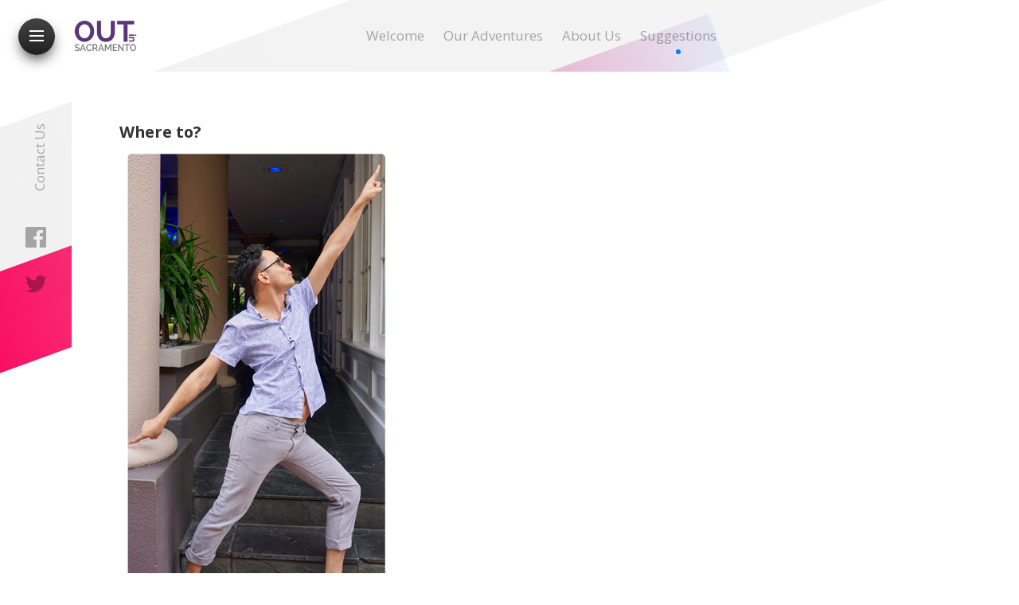

--- FILE ---
content_type: text/html; charset=UTF-8
request_url: https://www.outinsacramento.com/new-adventures/
body_size: 2390
content:
<!doctype html>  
<html>
<head>

	<!-- Royale 1.1.1 -->

	
<a class="social-twitter social-import" href="https://twitter.com/outinsacramento"></a>
<a class="social-facebook social-import" href="https://www.facebook.com/OUTinSacramento/"></a>

<meta http-equiv="Content-Type" content="text/html; charset=utf-8" />
		<meta name="og:description" content="Looking for hip happenings in Sacramento? We are too!" />
		<meta name="og:title" content="OUT in Sac-town Adventure Suggester" />
		<meta name="og:url" content="https://www.outinsacramento.com/contact-form/" />
		<meta name="og:image" content="https://www.outinsacramento.com/resources/rich-preview.png" />
		<meta name="copyright" content="Dwight Corp" />
		<meta name="author" content="Matthew Coats" />
		<meta name="description" content="Do you know the hip and happening spots in Sacramento?  Is there an amazing upcoming event?  Help us find our next adventure." />
		<meta name="robots" content="index, follow" />
		<link rel="apple-touch-icon" sizes="180x180" href="https://www.outinsacramento.com/resources/apple-touch-icon.png" />
<link rel="icon" type="image/x-icon" href="https://www.outinsacramento.com/resources/favicon.ico" sizes="64x64" />
<link rel="mask-icon" href="https://www.outinsacramento.com/resources/pinnedtab.svg" color="rgba(72,35,100,1.00)" />
	<meta name="twitter:card" content="summary">
	<meta name="twitter:title" content="Suggest New Adventures | OUT In Sacramento">
	<meta name="twitter:description" content="Do you know the hip and happening spots in Sacramento?  Is there an amazing upcoming event?  Help us find our next adventure.">
	<meta name="twitter:url" content="https://www.outinsacramento.com/new-adventures/index.php">
	<meta property="og:type" content="website">
	<meta property="og:site_name" content="OUT in Sacramento">
	<meta property="og:title" content="Suggest New Adventures | OUT In Sacramento">
	<meta property="og:description" content="Do you know the hip and happening spots in Sacramento?  Is there an amazing upcoming event?  Help us find our next adventure.">
	<meta property="og:url" content="https://www.outinsacramento.com/new-adventures/index.php">
	<meta http-equiv="x-ua-compatible" content="ie=edge">
	<meta name="viewport" content="width=device-width">
	<meta name="baseurl" content="https://www.outinsacramento.com/">
	<title>Suggest New Adventures | OUT In Sacramento</title>
	<link rel="stylesheet" type="text/css" media="all" href="../rw_common/themes/royal/consolidated-2.css?rwcache=587584005" />
		
	
	
	
	
	
</head>
<body>
	<nav class="slide_nav">
		<div class="slide_wrap">
			<header>
				<div class="menu_btn close">
					<div class="meun_ui"></div>
				</div>
				<div id="slide_nav_title"></div>
			</header>
			<div class="scroll">
				<ul class="theme"><li><a href="../" rel=""><i></i>Welcome</a></li><li><a href="../blog/" rel=""><i></i>Our Adventures</a></li><li><a href="../about/" rel=""><i></i>About Us</a></li><li><a  class="current" href="./" rel=""><i></i>Suggestions</a></li></ul>
			</div>
		</div>
	</nav>
	<div class="menu_mask"></div>
	<div class="menu_btn">
		<div class="meun_ui"></div>
		<figure class="chart" ontouchend="this.onclick=end_hover">
			<svg width="200" height="200"><circle class="outer" cx="95" cy="95" r="85" transform="rotate(-90, 95, 95)"/></svg>
		</figure>
	</div>
	<header class="theme cf">
		<div class="horz cf z_top">
			<div class="shift cf">
				<a href="https://www.outinsacramento.com/" class="cf">
					<div id="site_logo"><img src="../rw_common/images/newlogo.png" width="579" height="288" alt="Out In Sacramento Logo"/></div>
					<h1 class="site_title">OUT in Sacramento</h1>
				</a>
			</div>
			<nav class="desk_links">
				<ul class="theme"></ul>
			</nav>
		</div>
		<figure class="theme z_top cf">
			<div class="shift_right">
				<img class="feature royale_parallax" src="../rw_common/themes/royal/assets/images/fallback.jpg" alt="OUT in Sacramento">
				<div class="tint_container">
					<h2 class="site_slogan"><span></span></h2>
				</div>
				<div id="extraContainer1"></div>
				<div class="feature_loading"></div>
			</div>
		</figure>
		<nav class="vert z_top cf">
			<div class="anchor">
				<ul id="social_container" class="theme"></ul>
			</div>
			<div id="hide_footer_data">&copy; 2017 Dwight Corp <a href="#" id="rw_email_contact">Contact Us</a><script type="text/javascript">var _rwObsfuscatedHref0 = "mai";var _rwObsfuscatedHref1 = "lto";var _rwObsfuscatedHref2 = ":ma";var _rwObsfuscatedHref3 = "tt@";var _rwObsfuscatedHref4 = "out";var _rwObsfuscatedHref5 = "ins";var _rwObsfuscatedHref6 = "acr";var _rwObsfuscatedHref7 = "ame";var _rwObsfuscatedHref8 = "nto";var _rwObsfuscatedHref9 = ".co";var _rwObsfuscatedHref10 = "m";var _rwObsfuscatedHref = [base64]; document.getElementById("rw_email_contact").href = _rwObsfuscatedHref;</script></div>
		</nav>
		<div class="band_crop">
			<div class="band_rotate">
				<div class="band_1"></div>
				<div class="band_2"></div>
			</div>
		</div>
	</header>
	<main class="theme first cf">
		<section class="theme">
			<div class="section-theme">
				<div id="crumb_wrap"></div>
				
<div class="message-text"><big><b>Where to?</big></b><br /><img class="imageStyle" alt="Whereto2" src="files/whereto2.jpg" width="348" height="600" /><p>We are new to the area and are eager to try out new places and activities in the Sacramento area.  Do you have a suggestion on where we should go?  Use the form below to drop us a note and let us know. </div><br />

<form class="rw-contact-form" action="./files/mailer.php" method="post" enctype="multipart/form-data">
	 <div>
		<label>Your Name</label> *<br />
		<input class="form-input-field" type="text" value="" name="form[element0]" size="40"/><br /><br />

		<label>Your Email</label> *<br />
		<input class="form-input-field" type="text" value="" name="form[element1]" size="40"/><br /><br />

		<label>Activity Category</label> *<br />
		<input  type="radio" name="form[element2]" value="Restaurants & Bars" />
			<label>Restaurants & Bars</label><br />

		<input  type="radio" name="form[element2]" value="Nightlife & Entertainment" />
			<label>Nightlife & Entertainment</label><br />

		<input  type="radio" name="form[element2]" value="Things to Do" />
			<label>Things to Do</label><br />

		<input  type="radio" name="form[element2]" value="Destinations" />
			<label>Destinations</label><br />

		<input  type="radio" name="form[element2]" value="Events" />
			<label>Events</label><br />

		<input  type="radio" name="form[element2]" value="Other" />
			<label>Other</label><br />

<br />
		<label>Name of Location or Activity</label> *<br />
		<input class="form-input-field" type="text" value="" name="form[element3]" size="40"/><br /><br />

		<label>Are you the business owner or event manager?</label> *<br />
		<input  type="radio" name="form[element4]" value="Yes" />
			<label>Yes</label><br />

		<input  type="radio" name="form[element4]" value="No" />
			<label>No</label><br />

<br />
		<label>Details</label> *<br />
		<textarea class="form-input-field" name="form[element5]" rows="8" cols="38"></textarea><br /><br />

		<div style="display: none;">
			<label>Spam Protection: Please don't fill this in:</label>
			<textarea name="comment" rows="1" cols="1"></textarea>
		</div>
		<input type="hidden" name="form_token" value="1482373628696e44714c3e8" />
		
		<input class="form-input-button" type="submit" name="submitButton" value="Submit" />
	</div>
</form>

<br />
<div class="form-footer"> </div><br />


			</div>
		</section>
		<aside class="theme">
			<h3 class="sidebar_title"></h3>
			
			
		</aside>
	</main>
	<div class="slide_overlay"></div>
	<div id="config_theme"></div>
	<script>window.jQuery || document.write('<script src="../rw_common/themes/royal/assets/js/jquery.js">\x3C/script>')</script>
	<script type="text/javascript" src="../rw_common/themes/royal/assets/js/function-min.js"></script>
<script src="../rw_common/assets/global.js"></script>
</body>
</html>


--- FILE ---
content_type: text/css
request_url: https://www.outinsacramento.com/rw_common/themes/royal/consolidated-2.css?rwcache=587584005
body_size: 9581
content:
@import url('https://fonts.googleapis.com/css?family=Open+Sans:400,600,700');@import url('https://fonts.googleapis.com/css?family=Open+Sans:400,600,700');@import url('https://fonts.googleapis.com/css?family=Open+Sans:400,600,700');
.audioplayer{height:2.5em;color:#fff;position:relative;z-index:0;background:#333;font-size:16px}.audioplayer>div{position:absolute}.audioplayer:not(.audioplayer-mini) .audioplayer-playpause{border-right:1px solid #555;border-right-color:rgba(255,255,255,0.15)}.audioplayer-mini{width:2.5em;margin:0 auto}.audioplayer-mini .audioplayer-playpause{width:100%}.audioplayer-playpause{width:2.5em;height:100%;text-align:left;text-indent:-9999px;cursor:pointer;z-index:2;top:0;left:0}.audioplayer-mini .audioplayer-playpause:hover,.audioplayer-playpause:focus{background-color:#222}.audioplayer-playpause a{display:block}.audioplayer-stopped .audioplayer-playpause a{width:0;height:0;border:0.45em solid transparent;border-right:none;border-left-color:#fff;content:'';position:absolute;top:50%;left:50%;margin:-0.45em 0 0 -0.25em}.audioplayer-playing .audioplayer-playpause a{width:0.75em;height:0.75em;position:absolute;top:50%;left:50%;margin:-0.375em 0 0 -0.375em}.audioplayer-playing .audioplayer-playpause a:before,.audioplayer-playing .audioplayer-playpause a:after{width:40%;height:100%;background-color:#fff;content:'';position:absolute;top:0}.audioplayer-playing .audioplayer-playpause a:before{left:0}.audioplayer-playing .audioplayer-playpause a:after{right:0}.audioplayer-time{width:4.375em;height:100%;line-height:2.5em;text-align:center;z-index:2;top:0}.audioplayer-time-current{border-left:1px solid #111;border-left-color:rgba(0,0,0,0.25);left:2.5em}.audioplayer-time-duration{border-right:1px solid #555;border-right-color:rgba(255,255,255,0.15);right:2.5em}.audioplayer-novolume .audioplayer-time-duration{border-right:0;right:0}.audioplayer-bar{height:0.875em;background-color:#000;cursor:pointer;z-index:1;top:50%;right:6.875em;left:6.875em;margin-top:-0.438em}.audioplayer-novolume .audioplayer-bar{right:4.375em}.audioplayer-bar div{width:0;height:100%;position:absolute;left:0;top:0}.audioplayer-bar-loaded{background-color:#555;background:-webkit-gradient(linear, left top, left bottom, from(#555), to(#444));background:linear-gradient(to bottom, #555, #444);z-index:1}.audioplayer-bar-played{background:#007fd1;z-index:2}.audioplayer-volume{width:2.5em;height:100%;text-align:left;text-indent:-9999px;cursor:pointer;z-index:2;top:0;right:0}.audioplayer-volume:hover,.audioplayer-volume:focus{background-color:#222}.audioplayer-volume-button{width:100%;height:100%}.audioplayer-volume-button a{width:0.313em;height:0.375em;background-color:#fff;display:block;position:relative;z-index:1;top:40%;left:35%}.audioplayer-volume-button a:before,.audioplayer-volume-button a:after{content:'';position:absolute}.audioplayer-volume-button a:before{width:0;height:0;border:0.5em solid transparent;border-left:none;border-right-color:#fff;z-index:2;top:50%;right:-0.25em;margin-top:-0.5em}.audioplayer:not(.audioplayer-muted) .audioplayer-volume-button a:after{width:0.313em;height:0.313em;border:0.25em double #fff;border-width:0.25em 0.25em 0 0;left:0.563em;top:-0.063em;border-radius:0 0.938em 0 0;-webkit-transform:rotate(45deg);transform:rotate(45deg)}.audioplayer-volume-adjust{height:6.25em;cursor:default;position:absolute;left:0;right:0;top:-9999px;background:#333}.audioplayer-volume:not(:hover) .audioplayer-volume-adjust{opacity:0}.audioplayer-volume:hover .audioplayer-volume-adjust{top:auto;bottom:100%}.audioplayer-volume-adjust>div{width:40%;height:80%;background-color:#222;cursor:pointer;position:relative;z-index:1;margin:30% auto 0}.audioplayer-volume-adjust div div{width:100%;height:100%;position:absolute;bottom:0;left:0;background:#007fd1}.audioplayer-novolume .audioplayer-volume{display:none}.audioplayer,.audioplayer-volume-adjust{background-color:#333;background:-webkit-gradient(linear, left top, left bottom, from(#444), to(#222));background:linear-gradient(to bottom, #444, #222)}.audioplayer,.audioplayer-bar,.audioplayer-bar div,.audioplayer-volume-adjust div{border-radius:3px}.audioplayer-volume-adjust{border-top-left-radius:3px;border-top-right-radius:3px}.audioplayer *,.audioplayer *:before,.audioplayer *:after{-webkit-transition:color .25s ease, background-color .25s ease, opacity .5s ease;transition:color .25s ease, background-color .25s ease, opacity .5s ease}html,body,div,span,object,iframe,h1,h2,h3,h4,h5,h6,p,blockquote,pre,abbr,address,cite,code,del,dfn,em,img,ins,kbd,q,samp,small,strong,sub,sup,var,b,i,dl,dt,dd,ol,ul,li,fieldset,form,label,legend,table,caption,tbody,tfoot,thead,tr,th,td,article,aside,canvas,details,figcaption,figure,footer,header,hgroup,menu,nav,section,summary,time,mark,audio,video{padding:0;margin:0;border:0;outline:0;font-size:100%;background:transparent}article,aside,details,figcaption,figure,footer,header,hgroup,menu,nav,section{display:block}section.theme h1,section.theme h2,section.theme h3,section.theme h4,section.theme h5,section.theme h6,aside.theme h1,aside.theme h2,aside.theme h3,aside.theme h4,aside.theme h5,aside.theme h6{padding-bottom:.5em;margin:0;font-style:normal}#sideTitle{padding-bottom:1em}ul,ol{margin:0 0 18px 0;padding:0 0 0 20px}ul.disc{list-style-type:disc}ul.circle{list-style-type:circle}ul.square{list-style-type:square}ol.arabic-numbers{list-style-type:decimal}ol.upper-alpha{list-style-type:upper-alpha}ol.lower-alpha{list-style-type:lower-alpha}ol.upper-roman{list-style-type:upper-roman}ol.lower-roman{list-style-type:lower-roman}b,strong{font-weight:bolder}em{font-style:italic}pre{padding:0 0 12px}pre code{display:block;white-space:normal;padding:3%}code{display:inline-block;font-size:0.9em;padding:2% 3%;font-family:Menlo, Monaco, 'Andale Mono', 'lucida console', 'Courier New', monospace}p code,h1 code,h2 code,h3 code,h4 code,h5 code,h6 code{padding:2px 5px}blockquote{font-style:italic;padding:3% 1%;margin:10px 0;border-top:1px solid rgba(136,136,136,0.2);border-bottom:1px solid rgba(136,136,136,0.2)}blockquote p{padding:0;margin:0;font-size:1.05em}blockquote p:before,blockquote p:after{opacity:0.8;font-family:arial;font-size:24px;width:20px;position:absolute;margin-top:-3px}blockquote p:before{content:"“";margin-left:-11px}blockquote p:after{content:"”";margin-left:1px}.cf:after{content:"";display:table;clear:both}a{text-decoration:none;outline:none}p{padding:0 0 12px}a:hover{text-decoration:underline}img[alt~="edge"]{width:100% !important;height:auto !important;line-height:0 !important}.image-left img{float:left;margin:5px 20px 15px 5px}.image-right img{float:right;margin:5px 5px 15px 20px}.image-left img[alt~="edge"]{max-width:50%}.image-right img[alt~="edge"]{max-width:50%}/*! normalize.css v3.0.2 | MIT License | git.io/normalize */html{font-family:sans-serif;-ms-text-size-adjust:100%;-webkit-text-size-adjust:100%}body{margin:0}article,aside,details,figcaption,figure,footer,header,hgroup,main,menu,nav,section,summary{display:block}audio,canvas,progress,video{display:inline-block;vertical-align:baseline}audio:not([controls]){display:none;height:0}[hidden],template{display:none}a{background-color:transparent}a:active,a:hover{outline:0}abbr[title]{border-bottom:1px dotted}b,strong{font-weight:bold}dfn{font-style:italic}h1{font-size:2em;margin:0.67em 0}mark{background:#ff0;color:#000}small{font-size:80%}sub,sup{font-size:75%;line-height:0;position:relative;vertical-align:baseline}sup{top:-0.5em}sub{bottom:-0.25em}img{border:0}svg:not(:root){overflow:hidden}figure{margin:1em 40px}hr{-webkit-box-sizing:content-box;box-sizing:content-box;height:0}pre{overflow:auto}code,kbd,pre,samp{font-family:monospace, monospace;font-size:1em}button,input,optgroup,select,textarea{color:inherit;font:inherit;margin:0}button{overflow:visible}button,select{text-transform:none}button,html input[type="button"],input[type="reset"],input[type="submit"]{-webkit-appearance:button;cursor:pointer}button[disabled],html input[disabled]{cursor:default}button::-moz-focus-inner,input::-moz-focus-inner{border:0;padding:0}input{line-height:normal}input[type="checkbox"],input[type="radio"]{-webkit-box-sizing:border-box;box-sizing:border-box;padding:0}input[type="number"]::-webkit-inner-spin-button,input[type="number"]::-webkit-outer-spin-button{height:auto}input[type="search"]{-webkit-appearance:textfield;-webkit-box-sizing:content-box;box-sizing:content-box}input[type="search"]::-webkit-search-cancel-button,input[type="search"]::-webkit-search-decoration{-webkit-appearance:none}fieldset{border:1px solid #c0c0c0;margin:0 2px;padding:0.35em 0.625em 0.75em}legend{border:0;padding:0}textarea{overflow:auto}optgroup{font-weight:bold}table{border-collapse:collapse;border-spacing:0}td,th{padding:0}@font-face{font-family:'ncdsi-201';src:url("assets/fonts/ncdsi-201.eot?f39yh4");src:url("assets/fonts/ncdsi-201.eot?f39yh4#iefix") format("embedded-opentype"),url("assets/fonts/ncdsi-201.woff2?f39yh4") format("woff2"),url("assets/fonts/ncdsi-201.ttf?f39yh4") format("truetype"),url("assets/fonts/ncdsi-201.woff?f39yh4") format("woff"),url("assets/fonts/ncdsi-201.svg?f39yh4#ncdsi-201") format("svg");font-weight:normal;font-style:normal}[class^="social-"],[class*=" social-"]{font-family:'ncdsi-201' !important;speak:none;font-style:normal;font-weight:normal;font-variant:normal;text-transform:none;line-height:1;-webkit-font-smoothing:antialiased;-moz-osx-font-smoothing:grayscale}.social-comments:before{content:"\e91e"}.social-copyright:before{content:"\e91c"}.social-layout:before{content:"\e919"}.social-basket:before{content:"\e917"}.social-eye:before{content:"\e918"}.social-forward:before{content:"\e90e"}.social-cart:before{content:"\e916"}.social-ext:before{content:"\e90f"}.social-Gab:before{content:"\e91f"}.social-snapchat:before{content:"\e91d"}.social-bag:before{content:"\e91b"}.social-viewbug:before{content:"\e91a"}.social-goodreads:before{content:"\e914"}.social-wechat:before{content:"\e915"}.social-pandora:before{content:"\e912"}.social-cartloom:before{content:"\e911"}.social-thumbtack:before{content:"\e910"}.social-home-advisor:before{content:"\e913"}.social-info-circle:before{content:"\e907"}.social-info:before{content:"\e908"}.social-question-circle:before{content:"\e909"}.social-question:before{content:"\e90a"}.social-exclamation:before{content:"\e90b"}.social-exclamation-circle:before{content:"\e90c"}.social-exclamation-triangle:before{content:"\e90d"}.social-glassdoor:before{content:"\e906"}.social-rss:before{content:"\e903"}.social-bars:before{content:"\e904"}.social-tag:before{content:"\e905"}.social-cal:before{content:"\e902"}.social-grubhub:before{content:"\e900"}.social-opentable:before{content:"\e901"}.social-typed:before{content:"\e646"}.social-flip:before{content:"\e645"}.social-link:before{content:"\e644"}.social-ustream:before{content:"\e643"}.social-pocket:before{content:"\e642"}.social-pinterest:before{content:"\e606"}.social-linkedin:before{content:"\e615"}.social-disqus:before{content:"\e616"}.social-deviant-art:before{content:"\e619"}.social-app-net:before{content:"\e61d"}.social-app-store:before{content:"\e622"}.social-500-alt:before{content:"\e623"}.social-500:before{content:"\e627"}.social-aboutme:before{content:"\e636"}.social-facebook-like:before{content:"\e614"}.social-strava:before{content:"\e600"}.social-facebook:before{content:"\e601"}.social-newsvine:before{content:"\e602"}.social-yelp:before{content:"\e603"}.social-google-plus:before{content:"\e604"}.social-google:before{content:"\e605"}.social-twitter:before{content:"\e607"}.social-yahoo:before{content:"\e608"}.social-vk:before{content:"\e609"}.social-stumble-upon:before{content:"\e60a"}.social-trip-advisor:before{content:"\e60b"}.social-soundcloud:before{content:"\e60c"}.social-reddit:before{content:"\e60d"}.social-ncd:before{content:"\e60e"}.social-mixcloud:before{content:"\e60f"}.social-lastfm:before{content:"\e610"}.social-imdb:before{content:"\e611"}.social-etsy:before{content:"\e612"}.social-fab:before{content:"\e613"}.social-flickr:before{content:"\e617"}.social-ebay:before{content:"\e618"}.social-digg:before{content:"\e61a"}.social-blip:before{content:"\e61b"}.social-bandcamp:before{content:"\e61c"}.social-aim:before{content:"\e61e"}.social-amazon:before{content:"\e61f"}.social-android:before{content:"\e620"}.social-angie:before{content:"\e621"}.social-behance:before{content:"\e624"}.social-blogger:before{content:"\e625"}.social-delicious:before{content:"\e626"}.social-disporia:before{content:"\e628"}.social-dribbble:before{content:"\e629"}.social-ello:before{content:"\e62a"}.social-email:before{content:"\e62b"}.social-four-square:before{content:"\e62c"}.social-github:before{content:"\e62d"}.social-houzz:before{content:"\e62e"}.social-instagram:before{content:"\e62f"}.social-itunes:before{content:"\e630"}.social-myspace:before{content:"\e631"}.social-path:before{content:"\e632"}.social-paypal:before{content:"\e633"}.social-phone:before{content:"\e634"}.social-picasa:before{content:"\e635"}.social-reverb-nation:before{content:"\e637"}.social-skype:before{content:"\e639"}.social-spotify:before{content:"\e63a"}.social-tumblr:before{content:"\e63b"}.social-viddler:before{content:"\e63c"}.social-vimeo:before{content:"\e63d"}.social-vine:before{content:"\e63e"}.social-wordpress:before{content:"\e63f"}.social-xing:before{content:"\e640"}.social-youtube:before{content:"\e641"}#hide_footer_data{display:none}.cf:after{content:"";display:table;clear:both}html{-webkit-box-sizing:border-box;box-sizing:border-box}*,*:before,*:after{-webkit-box-sizing:inherit;box-sizing:inherit}a{text-decoration:none}.chart{position:absolute;left:-7px;top:-7px;margin:0;-webkit-transform:scale(0.315);transform:scale(0.315)}.chart svg{position:absolute;top:0;left:0}.chart .outer{fill:transparent;stroke-width:6;stroke-dasharray:534;stroke-dashoffset:534;-webkit-transition:stroke-dashoffset 300ms;transition:stroke-dashoffset 300ms;-moz-transform:rotate(-89deg) translateX(-190px)}.chart:hover .outer{stroke-dashoffset:0 !important}@media screen and (max-width: 480px){.chart{display:none}}.feature_loading{position:absolute;left:50%;top:50%;border-radius:50%;margin-top:-20px;margin-left:-20px;width:40px;height:40px;-webkit-animation:ncd_spin .75s infinite linear;animation:ncd_spin .75s infinite linear}.pace-done .feature_loading{display:none}@media screen and (max-width: 480px){.feature_loading{display:none}}@-webkit-keyframes ncd_spin{0%{-webkit-transform:rotate(0deg);transform:rotate(0deg)}100%{-webkit-transform:rotate(360deg);transform:rotate(360deg)}}@keyframes ncd_spin{0%{-webkit-transform:rotate(0deg);transform:rotate(0deg)}100%{-webkit-transform:rotate(360deg);transform:rotate(360deg)}}@-webkit-keyframes ncd_slide_close_in{0%{-webkit-transform:rotate(180deg);transform:rotate(180deg);opacity:0}100%{-webkit-transform:rotate(0deg);transform:rotate(0deg);opacity:1}}@keyframes ncd_slide_close_in{0%{-webkit-transform:rotate(180deg);transform:rotate(180deg);opacity:0}100%{-webkit-transform:rotate(0deg);transform:rotate(0deg);opacity:1}}@-webkit-keyframes ncd_slide_in_a{0%{-webkit-transform:translateX(-1500px);transform:translateX(-1500px)}100%{-webkit-transform:translateX(0px);transform:translateX(0px)}}@keyframes ncd_slide_in_a{0%{-webkit-transform:translateX(-1500px);transform:translateX(-1500px)}100%{-webkit-transform:translateX(0px);transform:translateX(0px)}}@-webkit-keyframes ncd_slide_in_b{0%{-webkit-transform:translateX(1500px);transform:translateX(1500px)}100%{-webkit-transform:translateX(0px);transform:translateX(0px)}}@keyframes ncd_slide_in_b{0%{-webkit-transform:translateX(1500px);transform:translateX(1500px)}100%{-webkit-transform:translateX(0px);transform:translateX(0px)}}@-webkit-keyframes ncd_slide_in_top{0%{-webkit-transform:translateY(-10px);transform:translateY(-10px);opacity:0}100%{-webkit-transform:translateY(0px);transform:translateY(0px);opacity:1}}@keyframes ncd_slide_in_top{0%{-webkit-transform:translateY(-10px);transform:translateY(-10px);opacity:0}100%{-webkit-transform:translateY(0px);transform:translateY(0px);opacity:1}}@-webkit-keyframes ncd_slide_in_right{0%{-webkit-transform:translateX(-20px);transform:translateX(-20px);opacity:0}100%{-webkit-transform:translateX(0px);transform:translateX(0px);opacity:1}}@keyframes ncd_slide_in_right{0%{-webkit-transform:translateX(-20px);transform:translateX(-20px);opacity:0}100%{-webkit-transform:translateX(0px);transform:translateX(0px);opacity:1}}@-webkit-keyframes ncd_slide_in_bottom{0%{-webkit-transform:translateY(5px);transform:translateY(5px);opacity:0}100%{-webkit-transform:translateY(0px);transform:translateY(0px);opacity:1}}@keyframes ncd_slide_in_bottom{0%{-webkit-transform:translateY(5px);transform:translateY(5px);opacity:0}100%{-webkit-transform:translateY(0px);transform:translateY(0px);opacity:1}}@-webkit-keyframes ncd_scale_in{0%{-webkit-transform:scale(0.4);transform:scale(0.4);opacity:0}100%{-webkit-transform:scale(1);transform:scale(1);opacity:1}}@keyframes ncd_scale_in{0%{-webkit-transform:scale(0.4);transform:scale(0.4);opacity:0}100%{-webkit-transform:scale(1);transform:scale(1);opacity:1}}@-webkit-keyframes ncd_width_in_100{0%{width:0}100%{width:100%}}@keyframes ncd_width_in_100{0%{width:0}100%{width:100%}}@-webkit-keyframes ncd_width_in_85{0%{width:0}100%{width:85%}}@keyframes ncd_width_in_85{0%{width:0}100%{width:85%}}body{font-weight:400;font-size:15px;line-height:1.5}img{max-width:100%;height:auto}#config_theme{position:absolute;top:-9999px}body>.menu_btn{position:fixed;top:23px;left:23px;height:18px;width:18px;padding:14px;border-radius:44px;-webkit-box-shadow:0 8px 18px -5px rgba(0,0,0,0.9);box-shadow:0 8px 18px -5px rgba(0,0,0,0.9);-webkit-transition:-webkit-box-shadow 150ms ease-in-out;transition:-webkit-box-shadow 150ms ease-in-out;transition:box-shadow 150ms ease-in-out;transition:box-shadow 150ms ease-in-out, -webkit-box-shadow 150ms ease-in-out;cursor:pointer;z-index:200;-webkit-box-sizing:content-box;box-sizing:content-box}body>.menu_btn .meun_ui{width:18px;height:2px;background:#fff;margin:1px 0px;position:relative;-webkit-animation:ncd_width_in_100 600ms 0.1s cubic-bezier(0.19, 1, 0.22, 1) both;animation:ncd_width_in_100 600ms 0.1s cubic-bezier(0.19, 1, 0.22, 1) both}body>.menu_btn .meun_ui:before,body>.menu_btn .meun_ui:after{content:'';width:18px !important;height:2px;position:absolute;top:6px;display:block;background:#fff}body>.menu_btn .meun_ui:before{width:16px;margin-left:0px;-webkit-animation:ncd_width_in_85 600ms 0.2s cubic-bezier(0.19, 1, 0.22, 1) both;animation:ncd_width_in_85 600ms 0.2s cubic-bezier(0.19, 1, 0.22, 1) both}body>.menu_btn .meun_ui:after{top:12px;-webkit-animation:ncd_width_in_100 600ms 0.3s cubic-bezier(0.19, 1, 0.22, 1) both;animation:ncd_width_in_100 600ms 0.3s cubic-bezier(0.19, 1, 0.22, 1) both}@media screen and (max-width: 480px){body>.menu_btn{top:20px;left:auto;right:20px;height:22px;width:22px;-webkit-transition:opacity 300ms,-webkit-box-shadow 150ms ease-in-out,-webkit-transform 300ms cubic-bezier(0.175, 0.885, 0.32, 1.275);transition:opacity 300ms,-webkit-box-shadow 150ms ease-in-out,-webkit-transform 300ms cubic-bezier(0.175, 0.885, 0.32, 1.275);transition:box-shadow 150ms ease-in-out,transform 300ms cubic-bezier(0.175, 0.885, 0.32, 1.275),opacity 300ms;transition:box-shadow 150ms ease-in-out,transform 300ms cubic-bezier(0.175, 0.885, 0.32, 1.275),opacity 300ms,-webkit-box-shadow 150ms ease-in-out,-webkit-transform 300ms cubic-bezier(0.175, 0.885, 0.32, 1.275);-webkit-animation:ncd_scale_in 0.6s 1s cubic-bezier(0.175, 0.885, 0.32, 1.275) backwards;animation:ncd_scale_in 0.6s 1s cubic-bezier(0.175, 0.885, 0.32, 1.275) backwards}body>.menu_btn .meun_ui{margin:2px 0px}body>.menu_btn .meun_ui:before{top:7px}body>.menu_btn .meun_ui:after{top:14px}}.slide_nav.open ~ .menu_btn{-webkit-transform:scale(0);transform:scale(0);opacity:.5;-webkit-transition:opacity 150ms ease-out, -webkit-transform 180ms;transition:opacity 150ms ease-out, -webkit-transform 180ms;transition:transform 180ms, opacity 150ms ease-out;transition:transform 180ms, opacity 150ms ease-out, -webkit-transform 180ms}@media screen and (min-width: 800px){.menu_mask{height:90px;width:90px;position:absolute;z-index:10;display:none}.menu_mask:after{content:'';display:block;height:50px;width:100%;position:absolute;bottom:-50px;margin:0;z-index:10}}header.theme{position:relative;-webkit-user-select:none;-moz-user-select:none;-ms-user-select:none;user-select:none;-moz-osx-font-smoothing:grayscale;-webkit-font-smoothing:antialiased}header.theme .z_top{z-index:2}header.theme .band_crop{overflow:hidden;position:absolute;top:0;left:0;bottom:0;right:0}header.theme .band_rotate{-webkit-transform:rotate(-20deg);transform:rotate(-20deg);position:relative;top:-40px;left:-200px;width:1500px}header.theme .band_1,header.theme .band_2{width:1500px;height:230px;-webkit-animation:ncd_slide_in_b 1.5s 0.2s cubic-bezier(0.19, 1, 0.22, 1) both;animation:ncd_slide_in_b 1.5s 0.2s cubic-bezier(0.19, 1, 0.22, 1) both;top:0;left:0;position:absolute;z-index:0}header.theme .band_2{display:none}@media screen and (min-width: 800px){header.theme .band_2{top:170px;width:1050px;height:120px;display:block;-webkit-animation:ncd_slide_in_a 1.8s 0.2s cubic-bezier(0.19, 1, 0.22, 1) both;animation:ncd_slide_in_a 1.8s 0.2s cubic-bezier(0.19, 1, 0.22, 1) both}}header.theme ul,header.theme li{padding:0;margin:0}header.theme .horz{height:50px;line-height:50px;position:relative}@media screen and (min-width: 480px){header.theme .horz{height:90px;line-height:90px}}header.theme .horz.z_top{z-index:4}header.theme .shift{margin-left:20px;float:left;font-size:24px}header.theme .shift a{display:-webkit-box;display:-ms-flexbox;display:flex;-webkit-box-align:center;-ms-flex-align:center;align-items:center;-webkit-box-pack:center;-ms-flex-pack:center;justify-content:center}@media screen and (max-width: 480px){header.theme .shift{margin-right:80px}}@media screen and (min-width: 480px){header.theme .shift{margin-left:90px;display:-webkit-box;display:-ms-flexbox;display:flex;-webkit-box-orient:vertical;-webkit-box-direction:normal;-ms-flex-direction:column;flex-direction:column;-webkit-box-pack:center;-ms-flex-pack:center;justify-content:center;height:90px}header.theme .shift #site_logo{float:left;max-width:100px}}header.theme #site_logo{max-height:90px;position:relative;line-height:0}header.theme #site_logo.hide{display:none}header.theme #site_logo img{width:auto;max-width:100%;max-height:90px;padding:0 15px 0 0;vertical-align:middle}header.theme h1.site_title{line-height:1.4;padding:10px 0;margin:0;max-width:400px}header.theme a,header.theme h2.site_slogan{text-decoration:none;-webkit-transition:color 300ms;transition:color 300ms}header.theme li{list-style:none}nav.desk_links{margin-left:35%;-webkit-transition:opacity 300ms;transition:opacity 300ms;overflow:hidden}@media screen and (max-width: 800px){nav.desk_links{opacity:0}}nav.desk_links ul{white-space:nowrap}nav.desk_links ul li{display:inline-block;margin:0 12px}nav.desk_links ul li a{position:relative;line-height:normal;display:block}nav.desk_links ul li a:after{opacity:0;height:6px;width:6px;border-radius:6px;content:'';display:block;position:absolute;bottom:-12px;left:50%;-webkit-transform:translateY(5px);transform:translateY(5px);margin-left:-3px;-webkit-transition:opacity 300ms, -webkit-transform 300ms;transition:opacity 300ms, -webkit-transform 300ms;transition:transform 300ms, opacity 300ms;transition:transform 300ms, opacity 300ms, -webkit-transform 300ms}nav.desk_links ul li a:hover:after{opacity:0.5;-webkit-transform:translateY(0);transform:translateY(0);-webkit-transition:opacity 300ms, -webkit-transform 300ms;transition:opacity 300ms, -webkit-transform 300ms;transition:transform 300ms, opacity 300ms;transition:transform 300ms, opacity 300ms, -webkit-transform 300ms}nav.desk_links ul li a.current:after,nav.desk_links ul li a.currentParent:after{opacity:1;-webkit-transform:translateY(0);transform:translateY(0);-webkit-transition:none;transition:none}nav.desk_links ul li a[data-nav="parent"]{padding-right:14px}nav.desk_links ul li a[data-nav="parent"]:before{width:0;height:0;opacity:0.4;display:block;content:'';position:absolute;right:0;top:45%;border-left:4px solid transparent;border-right:4px solid transparent}@media screen and (max-width: 480px){nav.desk_links{display:none}}nav.vert{position:relative}@media screen and (min-width: 800px){nav.vert{float:none;width:auto;position:absolute;width:90px;bottom:0;left:0;top:90px;-webkit-animation:ncd_slide_in_bottom 2.5s 0.2s cubic-bezier(0.19, 1, 0.22, 1) both;animation:ncd_slide_in_bottom 2.5s 0.2s cubic-bezier(0.19, 1, 0.22, 1) both}nav.vert.z_top{z-index:3}nav.vert .anchor{position:absolute;bottom:0}nav.vert #rw_email_contact{position:absolute;-webkit-transform-origin:0 0;transform-origin:0 0;left:45px;white-space:nowrap;margin-left:-8px;-webkit-transform:rotate(-90deg);transform:rotate(-90deg)}nav.vert #social_container{width:90px;text-align:center;padding:20px 0;font-size:26px}nav.vert #social_container li{margin:20px 0}}@media screen and (min-width: 480px) and (max-width: 800px){nav.vert{float:left;width:100%;height:60px;line-height:60px}nav.vert #social_container{float:left;padding:0 5px 0 12px;margin-right:25px}nav.vert #social_container li{float:left;font-size:25px}nav.vert #social_container li a{padding:0 13px;display:inline-block}}@media screen and (max-width: 480px){nav.vert{display:none}}figure.theme{line-height:0;margin:0;display:inline-block;position:relative;width:100%;float:left;overflow:hidden;pointer-events:none;background:none !important}figure.theme.z_top{z-index:5}figure.theme.events{pointer-events:auto}figure.theme .shift_right{position:relative;-webkit-box-shadow:0;box-shadow:0;-webkit-transition:-webkit-box-shadow 600ms;transition:-webkit-box-shadow 600ms;transition:box-shadow 600ms;transition:box-shadow 600ms, -webkit-box-shadow 600ms}figure.theme .pace{pointer-events:none;-webkit-user-select:none;-moz-user-select:none;-ms-user-select:none;user-select:none;position:relative}figure.theme .pace .pace-progress{position:absolute;z-index:2000;top:0;right:100%;width:100%;height:4px;-webkit-transition:-webkit-transform 300ms;transition:-webkit-transform 300ms;transition:transform 300ms;transition:transform 300ms, -webkit-transform 300ms}@media screen and (min-width: 480px){figure.theme .tint_container{position:absolute;bottom:0;left:0;right:0;opacity:0;pointer-events:none}figure.theme .pace-inactive ~ .tint_container{opacity:1;-webkit-transition:opacity 1s;transition:opacity 1s}}@media screen and (max-width: 480px){figure.theme .tint_container{position:relative}}@media screen and (min-width: 800px){figure.theme:before{height:0 !important}figure.theme .shift_right{margin-left:90px;max-width:1200px;margin-top:70px;margin-bottom:100px;overflow:hidden}}figure.theme h2.site_slogan{padding:15px 20px;margin:0;font-weight:400;font-size:16px}@media screen and (max-width: 480px){figure.theme h2.site_slogan{font-weight:400;font-size:15.5px;line-height:1.5;border-bottom:1px solid rgba(0,0,0,0.08)}}@media screen and (min-width: 480px){figure.theme h2.site_slogan{padding:100px 30px 40px;color:#fff}figure.theme h2.site_slogan:before{display:block;content:'';float:left;height:6px;width:24px;margin-top:5px;margin-right:15px;-webkit-animation:ncd_slide_in_right 1.5s 0.8s cubic-bezier(0.19, 1, 0.22, 1) both;animation:ncd_slide_in_right 1.5s 0.8s cubic-bezier(0.19, 1, 0.22, 1) both}figure.theme h2.site_slogan span{padding-left:40px;line-height:1.4}}@media screen and (min-width: 800px){figure.theme h2.site_slogan{padding:150px 60px 65px}}figure.theme h2.site_slogan span{display:block;-webkit-animation:ncd_slide_in_bottom 2s 1.2s cubic-bezier(0.19, 1, 0.22, 1) both;animation:ncd_slide_in_bottom 2s 1.2s cubic-bezier(0.19, 1, 0.22, 1) both}figure.theme img.feature,figure.theme video.feature,figure.theme .vzoom-img-in img{width:100%;position:relative;margin-top:-10px;-webkit-transition:-webkit-transform 100ms;transition:-webkit-transform 100ms;transition:transform 100ms;transition:transform 100ms, -webkit-transform 100ms}figure.theme .fluid-width-video-wrapper ~ img,figure.theme .fluid-width-video-wrapper ~ .tint_container{display:none}.slide_overlay{position:fixed;left:0;top:0;bottom:100%;right:100%;background:transparent;z-index:19;-webkit-transition:background 500ms 0ms ease-out,right 0ms 500ms,bottom 0ms 500ms;transition:background 500ms 0ms ease-out,right 0ms 500ms,bottom 0ms 500ms}.slide_overlay.open{bottom:0;right:0;background:rgba(0,0,0,0.5);-webkit-transition:background 500ms 0ms ease-out,right 0ms 0ms,bottom 0ms 0ms;transition:background 500ms 0ms ease-out,right 0ms 0ms,bottom 0ms 0ms}header.theme,main.theme,.slide_nav ~ div[class^="stacks"]{-webkit-transition:-webkit-transform 500ms cubic-bezier(0.165, 0.84, 0.44, 1);transition:-webkit-transform 500ms cubic-bezier(0.165, 0.84, 0.44, 1);transition:transform 500ms cubic-bezier(0.165, 0.84, 0.44, 1);transition:transform 500ms cubic-bezier(0.165, 0.84, 0.44, 1), -webkit-transform 500ms cubic-bezier(0.165, 0.84, 0.44, 1)}.slide_nav{background:#fff;width:300px;position:fixed;top:0;left:-300px;bottom:0;z-index:300;-webkit-transition:-webkit-transform 450ms cubic-bezier(0.19, 1, 0.22, 1),-webkit-box-shadow 300ms ease-out;transition:-webkit-transform 450ms cubic-bezier(0.19, 1, 0.22, 1),-webkit-box-shadow 300ms ease-out;transition:transform 450ms cubic-bezier(0.19, 1, 0.22, 1),box-shadow 300ms ease-out;transition:transform 450ms cubic-bezier(0.19, 1, 0.22, 1),box-shadow 300ms ease-out,-webkit-transform 450ms cubic-bezier(0.19, 1, 0.22, 1),-webkit-box-shadow 300ms ease-out;-webkit-box-shadow:0 0 45px transparent;box-shadow:0 0 45px transparent}.slide_nav.open{-webkit-transform:translateX(300px);transform:translateX(300px);-webkit-box-shadow:0 0 45px rgba(0,0,0,0.35);box-shadow:0 0 45px rgba(0,0,0,0.35)}@media screen and (min-width: 800px){.slide_nav.open ~ header.theme,.slide_nav.open ~ main.theme,.slide_nav.open ~ div[class^="stacks"]{-webkit-transform:translateX(20px);transform:translateX(20px)}}.slide_nav a:hover{text-decoration:none}.slide_nav .slide_wrap{-webkit-transition:opacity 1200ms 250ms cubic-bezier(0.19, 1, 0.22, 1),-webkit-transform 1200ms 250ms cubic-bezier(0.19, 1, 0.22, 1);transition:opacity 1200ms 250ms cubic-bezier(0.19, 1, 0.22, 1),-webkit-transform 1200ms 250ms cubic-bezier(0.19, 1, 0.22, 1);transition:transform 1200ms 250ms cubic-bezier(0.19, 1, 0.22, 1),opacity 1200ms 250ms cubic-bezier(0.19, 1, 0.22, 1);transition:transform 1200ms 250ms cubic-bezier(0.19, 1, 0.22, 1),opacity 1200ms 250ms cubic-bezier(0.19, 1, 0.22, 1),-webkit-transform 1200ms 250ms cubic-bezier(0.19, 1, 0.22, 1);-webkit-transform:translateX(-15px);transform:translateX(-15px);opacity:0;position:absolute;top:0;right:0;left:0;bottom:0}.slide_nav.open .slide_wrap{-webkit-transform:translateX(0);transform:translateX(0);opacity:1}.slide_nav.open .menu_btn{-webkit-animation:ncd_slide_close_in 1.5s 80ms cubic-bezier(0.19, 1, 0.22, 1) both;animation:ncd_slide_close_in 1.5s 80ms cubic-bezier(0.19, 1, 0.22, 1) both}.slide_nav .menu_btn{position:absolute;top:23px;right:25px;height:32px;width:32px;border-radius:44px;-webkit-transition:-webkit-box-shadow 150ms ease-in-out;transition:-webkit-box-shadow 150ms ease-in-out;transition:box-shadow 150ms ease-in-out;transition:box-shadow 150ms ease-in-out, -webkit-box-shadow 150ms ease-in-out;cursor:pointer;z-index:10;opacity:0}.slide_nav .menu_btn .meun_ui{width:18px;height:18px;margin:7px;position:relative}.slide_nav .menu_btn .meun_ui:before,.slide_nav .menu_btn .meun_ui:after{content:'';width:20px;height:2px;position:absolute;top:8px;display:block;-webkit-transform:rotate(45deg);transform:rotate(45deg);-webkit-transition:-webkit-transform 600ms cubic-bezier(0.19, 1, 0.22, 1);transition:-webkit-transform 600ms cubic-bezier(0.19, 1, 0.22, 1);transition:transform 600ms cubic-bezier(0.19, 1, 0.22, 1);transition:transform 600ms cubic-bezier(0.19, 1, 0.22, 1), -webkit-transform 600ms cubic-bezier(0.19, 1, 0.22, 1)}.slide_nav .menu_btn .meun_ui:after{-webkit-transform:rotate(-45deg);transform:rotate(-45deg)}.slide_nav .menu_btn:hover .meun_ui:before,.slide_nav .menu_btn:hover .meun_ui:after{-webkit-transform:rotate(0deg);transform:rotate(0deg)}.slide_nav header.theme{position:relative}.slide_nav header:after{content:'';display:block;height:20px;width:100%;position:absolute;bottom:-20px;background:-webkit-gradient(linear, left top, left bottom, from(#fff), to(rgba(255,255,255,0))) !important;background:linear-gradient(to bottom, #fff 0%, rgba(255,255,255,0) 100%) !important;margin:0;z-index:10}.slide_nav ul,.slide_nav li{padding:0;margin:0;list-style:none}.slide_nav #slide_nav_title{padding:25px 60px 20px 30px;line-height:1.4;font-size:20px;font-weight:400}.slide_nav .scroll{position:absolute;top:0;bottom:0;overflow:scroll;-webkit-overflow-scrolling:touch;right:0;left:0}.slide_nav ul.theme{padding:15px 30px}.slide_nav ul.theme li{font-weight:500;padding:5px 0}.slide_nav ul.theme li a{position:relative}.slide_nav ul.theme li a.current:after,.slide_nav ul.theme li a.currentParent:after{height:6px;width:6px;border-radius:6px;content:'';display:block;position:absolute;bottom:50%;margin-bottom:-3px;left:-10px;margin-left:-3px}.slide_nav ul.theme ul{padding:8px 0 0 15px;display:none;font-size:0.95em}.slide_nav ul.theme ul li{font-weight:400}.slide_nav .anchor{position:absolute;bottom:0;left:0;right:0;border-top:1px solid rgba(150,150,150,0.2);padding:5px 30px 10px}.slide_nav .anchor #rw_email_contact{margin:5px 0;display:block}.slide_nav .anchor #social_container{padding:0;font-size:22px}.slide_nav .anchor #social_container .social-import{display:block}.slide_nav .anchor #social_container li{float:left;padding:0;margin:5px 12px 5px 0}.social-import{display:none}#social_container .social-import{display:inline-block}main.theme{position:relative}@media screen and (max-width: 480px){main.theme{padding:30px}}@media screen and (max-width: 800px) and (min-width: 480px){main.theme{padding:40px}}@media screen and (min-width: 800px){main.theme{padding:90px}}main.theme[data-pad="False"],main.theme.dup{padding:0 !important}main.theme.royale_split{position:relative}main.theme hr{margin:0;border:none;height:1px;width:100%;position:relative}main.theme .social-forward{font-family:inherit !important;display:block;font-size:inherit;padding-top:15px;-webkit-font-smoothing:subpixel-antialiased}main.theme .social-forward:after{content:"\e90e";display:inline-block;padding-left:5px;font-family:'ncdsi-201' !important}main.theme .social-forward:before{display:none}section.theme{width:100%}aside.theme{font-size:0.9em}aside.theme h3.sidebar_title{font-size:1.25em;padding-bottom:15px}@media screen and (max-width: 480px){aside.theme{padding-top:20px}}.breadcrumb{margin-top:0;list-style:none;font-size:0.9em;letter-spacing:0px;padding:0;margin:0 0 20px;display:inline-block}.breadcrumb li{display:inline}.breadcrumb li:after{content:'/';padding:0 5px}.breadcrumb li:last-child a{font-weight:bolder}.breadcrumb li:last-child:after{display:none}.blog-entry h1.blog-entry-title{line-height:normal;font-size:1.4em;padding-bottom:0}.blog-entry .blog-entry-date{padding-bottom:30px;font-size:0.9em;padding-top:5px}.blog-entry .blog-entry-date a{padding:0 5px}.blog-entry .blog-entry-date i{font-size:14px;padding-right:10px}.blog-entry .blog-entry-body{padding:0 0 25px;clear:both}.blog-entry .blog-entry-body img{border-radius:2.5px;-webkit-box-shadow:0 15px 55px -20px rgba(0,0,0,0.6);box-shadow:0 15px 55px -20px rgba(0,0,0,0.6)}.blog-entry .blog-entry-body .blog-read-more{display:block}.blog-entry .blog-entry-body .blog-read-more a{display:inline-block;position:relative;margin:25px 0 0;font-size:1em;border-radius:4px;padding:10px 15px;text-align:center;-webkit-transition:background 100ms;transition:background 100ms;background:rgba(0,0,0,0.08);text-decoration:none}.blog-entry .blog-entry-body .blog-read-more a i{font-size:19px;position:absolute;font-weight:normal;right:12px;top:2px;font-family:times}.blog-entry .blog-entry-body a.blog-comment-link{padding:15px 0;display:block;clear:both;font-size:1.1em}.blog-entry .blog-entry-body .blog-entry-tags{clear:both;word-wrap:break-word;margin-top:10px;padding-top:10px}.blog-entry .blog-entry-body .blog-entry-tags a{padding:6px 0;border-radius:0;margin:0 5px 6px;line-height:10px;font-size:0.8em;display:inline-block;border-bottom-width:1px;border-bottom-style:solid;text-decoration:none}.blog-entry hr{margin:0 0 35px !important;border:none;height:1px;width:100%;position:relative}.blog-entry hr:before{position:absolute;left:50%;top:-10px;height:20px;width:1px;content:'';display:block;-webkit-transform:rotate(45deg);transform:rotate(45deg)}#blog-categories,#blog-archives,.blog-tag-cloud,#blog-rss-feeds{list-style:none;padding:40px 0 0;display:block;position:relative}#blog-categories:before,#blog-archives:before,.blog-tag-cloud:before,#blog-rss-feeds:before{font-size:0.9em;text-transform:uppercase;letter-spacing:2px;display:inline-block;padding-bottom:10px;margin-bottom:10px}#blog-categories a,#blog-archives a,.blog-tag-cloud a,#blog-rss-feeds a{padding:10px 0 0;display:inline-block;text-decoration:none;border-bottom-width:1px;border-bottom-style:solid}#blog-categories .sub-title,#blog-archives .sub-title,.blog-tag-cloud .sub-title,#blog-rss-feeds .sub-title{letter-spacing:1px;display:inline-block;font-size:14px;text-transform:uppercase;margin-bottom:5px;font-weight:bolder}#blog-categories .sub-title i,#blog-archives .sub-title i,.blog-tag-cloud .sub-title i,#blog-rss-feeds .sub-title i{padding-right:7px;font-size:15px;vertical-align:-1px;margin:0}#blog-categories .sub-title:after{content:"Categories"}#blog-archives .sub-title:after{content:"Archives"}.blog-tag-cloud .sub-title:after{content:"Tags"}#blog-rss-feeds .sub-title:after{content:"Feeds"}ul.blog-tag-cloud .sub-title{margin-bottom:22px}ul.blog-tag-cloud:after{content:"";display:table;clear:both}ul.blog-tag-cloud li a{padding:4px 7px;margin:0 8px 7px 0;line-height:16px;font-size:0.95em;display:inline-block;float:left;border-width:1px;border-style:solid}.blog-category-link-enabled,.blog-archive-link-enabled,.blog-rss-link{display:block}#blog-archives a.blog-archive-link-enabled{display:inline-block;margin-right:20px}.filesharing-item{margin-bottom:20px}.filesharing-item ~ .filesharing-item{margin-top:20px}.filesharing-item .filesharing-item-title{margin:0 0 15px}.filesharing-item .filesharing-item-title a{border-radius:3px;padding:6px 11px;border-width:2px;border-style:solid;-webkit-transition:color 300ms;transition:color 300ms;text-decoration:none;display:inline-block}.filesharing-item .filesharing-item-title .filesharing-item-description{padding-bottom:10px}.album-wrapper img{max-width:100%}.album-title{font-size:1.6em;padding:0 0 8px}.album-description{padding:0 0 30px}.thumbnail-caption{margin:0;padding:0;font-size:0.85em}.thumbnail-wrap{margin-bottom:-10px}img[data-action="zoom"]{cursor:pointer;cursor:-webkit-zoom-in;cursor:-moz-zoom-in}.zoom-img,.zoom-img-wrap{position:relative;z-index:666;-webkit-transition:all 300ms;transition:all 300ms}img.zoom-img{cursor:pointer;cursor:-webkit-zoom-out;cursor:-moz-zoom-out}.zoom-overlay{z-index:420;background:#fff;position:fixed;top:0;left:0;right:0;bottom:0;pointer-events:none;filter:"alpha(opacity=0)";opacity:0;-webkit-transition:opacity 300ms;transition:opacity 300ms}.zoom-overlay-open .zoom-overlay{filter:"alpha(opacity=100)";opacity:1}.zoom-overlay-open,.zoom-overlay-transitioning{cursor:default}form.rw-contact-form label{font-weight:600;line-height:24px;font-size:12px;letter-spacing:1px;padding-bottom:6px;text-transform:uppercase}form.rw-contact-form .form-input-field+br,form.rw-contact-form .form-input-field+br+br{display:none}form.rw-contact-form select.form-select-field{font-size:1.2em}form.rw-contact-form input.form-input-field,form.rw-contact-form textarea,form.rw-contact-form input.form-input-button{padding:9px 2%;display:block;margin:0 0 15px;width:100%;font-size:15px;-webkit-box-sizing:border-box;box-sizing:border-box;border-width:2px;border-radius:3px;border-style:solid;-webkit-transition:background 300ms;transition:background 300ms;background:transparent;-webkit-appearance:none}form.rw-contact-form input.form-input-button[type="reset"],form.rw-contact-form input.form-input-button[type="submit"]{width:auto;display:inline-block;padding:10px 16px;margin:0px 20px 0 0;cursor:pointer;font-weight:600;-webkit-appearance:none}form.rw-contact-form .form-input-field:focus{-webkit-box-shadow:none;box-shadow:none;outline:none}.rw-sitemap>ul.tree{padding:0;margin:0 !important;list-style:none;padding:30px 0;font-weight:bolder}.rw-sitemap>ul.tree ul{padding:0 0 0 19px;margin:0;list-style:circle;font-weight:normal}.rw-sitemap>ul.tree ul ul{padding:0}.rw-sitemap>ul.tree>li>a{padding:5px 0}.rw-sitemap>ul.tree>li li{padding:5px 0}.rw-sitemap>ul.tree a{display:block}.rw-sitemap>ul.tree a i{display:none}/* Header Fill */header.theme{background: rgba(255,255,255,1.00);}@media screen and (min-width: 480px) and (max-width: 800px){nav.vert{background: rgba(241,241,241,1.00);}#social_container{background: rgba(255,255,255,1.00);}}figure.theme .shift_right{background: rgba(255,255,255,0.50);}/* Band A */.band_1{background: linear-gradient(to right,  rgba(241,241,241,1.00) 0%, rgba(245,245,245,1.00) 100%);}/* Band B */@media screen and (min-width: 800px) {.band_2{background: linear-gradient(to right,  rgba(251,0,87,1.00) 0%, rgba(0,43,255,0.06) 100%);}}/* Menu Button Gradients */body > .menu_btn{background: linear-gradient(to bottom, rgba(69,69,69,1.00) 0%, rgba(32,32,32,1.00) 100%);}/* Menu Button Ring */.chart .outer{stroke: rgba(19,155,234,1.00);}/* Banner Band Gradient */figure.theme .pace-progress{background: rgba(0,131,255,0.14);background: linear-gradient(to right,  rgba(0,131,255,0.14) 0%, rgba(253,255,203,1.00) 100%);}.feature_loading {border: .15rem solid rgba(255,255,255,1.00);border-top-color: rgba(251,0,87,0.38);}/* Site Title */.horz h1.site_title{color: rgba(0,0,0,1.00);}/* Slogan Accent */@media screen and (min-width: 480px) {h2.site_slogan:before{background: rgba(0,131,255,1.00);}}/* Header Links */header.theme a,nav.vert a{color: rgba(0,0,0,0.32);}nav.desk_links a[data-nav="parent"]:before{border-top: 4px solid rgba(0,0,0,0.32);}nav.vert a:hoverheader.theme a:hover,header.theme a.current,header.theme a.currentParent{color: rgba(0,0,0,1.00);}/* Header Link Current Dot */header.theme a:after,header.theme a.current:after,header.theme a.currentParent:after{background: rgba(0,131,255,1.00);}/* Menu Close Button */.slide_nav .meun_ui:before,.slide_nav .meun_ui:after{background: rgba(69,69,69,1.00);}/* Main Content Links */section.theme a{color: rgba(17,131,255,1.00);}/* Main Content Link Hover */section.theme a:hover{color: rgba(85,85,85,1.00);}/* Slider Nav Background */.slide_nav,.slide_nav .anchor{background: rgba(255,255,255,1.00);}/* Slider Nav Link Current Dot */.slide_nav a.current:after,.slide_nav a.currentParent:after{background: rgba(17,131,255,1.00);}/* Slide Site Title */.slide_nav #slide_nav_title{color: rgba(0,0,0,1.00);}/* Slide Nav Links */.slide_nav ul.theme a{color: rgba(0,0,0,1.00);}/* Slide Nav Link Hover */.slide_nav ul.theme a:hover{color: rgba(51,51,51,1.00);}/* Slide Nav Sub Links */.slide_nav ul.theme ul a{color: rgba(102,102,102,1.00);}/* Slide Nav Sub Link Hover */.slide_nav ul.theme ul a:hover{color: %colour_nav_sub_link_hover%;}/* Slide Nav Links */.slide_nav a#rw_email_contact{color: rgba(251,0,87,1.00);}/* Slide Nav Links */.slide_nav #social_container a{color: rgba(51,51,51,1.00);}/* site borders */.blog-read-more a,.blog-entry-tags a,footer.theme,#blog-categories a,#blog-archives a,.blog-tag-cloud a,#blog-rss-feeds a,ul.blog-tag-cloud li a,.filesharing-item-title a,form.rw-contact-form input,form.rw-contact-form textarea,.breadcrumb.theme{border-color: rgba(221,221,221,1.00);}main.theme hr{background: rgba(221,221,221,1.00);}.blog-entry hr:before{background: rgba(195,195,195,1.00);}.breadcrumb a:after {border-color: rgba(221,221,221,1.00);}code{border: 3px solid rgba(221,221,221,1.00);}/* Main Background */body{background: rgba(255,255,255,1.00);}/* Main Text */main.theme,form.rw-contact-form input,form.rw-contact-form textarea,main.theme .breadcrumb a{color: rgba(51,51,51,1.00);}@media screen and (max-width: 480px) {h2.site_slogan{background: rgba(255,255,255,1.00);color: rgba(51,51,51,1.00);}}/* Main Headings */main.theme h1,main.theme h2,main.theme h3,main.theme h4,main.theme h5,main.theme h6,main.theme .album-title,main.theme .blog-entry-title a,main.theme .blog-entry-title a:hover,main.theme .filesharing-item .filesharing-item-title a,#blog-categories .sub-title,#blog-archives .sub-title,.blog-tag-cloud .sub-title,#blog-rss-feeds .sub-title{color: rgba(51,51,51,1.00);}/* Main Links */main.theme a{color: rgba(17,131,255,1.00);}/* Main Links Hover */main.theme a:hover{color: rgba(85,85,85,1.00);}/* Footer text */footer.theme,footer.theme a{color: %colour_footer_text%;}footer.theme a:hover{color: rgba(85,85,85,1.00);}#config_theme{padding-top: 1px;}header.theme .site_title{display: none;}h1.site_title{text-transform: uppercase}header.theme, nav.slide_nav{font-family: 'Open Sans';}.site_title{font-size: 0.8em;}.site_title{font-weight: 400;}nav.desk_links,nav.vert #rw_email_contact{font-size: 17px;}.slide_nav .scroll{font-size: 17px;}  figure.theme img.feature,   figure.theme video.feature,  figure.theme .vzoom-img-in,  figure.theme .fluid-width-video-wrapper {opacity: 0}figure.theme .pace-inactive + img.feature, figure.theme .pace-inactive + video.feature,figure.theme .pace-inactive + .vzoom-img-in,figure.theme .pace-inactive + .fluid-width-video-wrapper  {-webkit-animation: ncd_slide_banner 2s cubic-bezier(0.19, 1, 0.22, 1) backwards;animation: ncd_slide_banner 2s cubic-bezier(0.19, 1, 0.22, 1) backwards;-webkit-transition: -webkit-transform 100ms;opacity: 1}@-webkit-keyframes ncd_slide_banner {0% {opacity: 0;}  100% {opacity: 1;} }@keyframes ncd_slide_banner {0% {opacity: 0;}  100% {opacity: 1;} }@media screen and (min-width: 800px) {header.theme{position: absolute;right:0;left: 0;z-index: 0;}header.theme .horz.z_top{z-index: 40;}figure.theme{margin: -70px 0 -170px 0;}figure.theme .shift_right{background: #fff;margin-bottom: 0;max-height: 650px;box-shadow: none !important;}figure.theme .shift_right *{display: none;}figure.theme .shift_right:before{display: block;content: '';padding-top: 75%;}header.theme + main.theme{padding: 60px 150px 150px !important;top: 90px;}nav.vert{z-index: 5 !important;}header.theme > nav.vert{display: none;}nav.vert .anchor{bottom: auto;top: 150px;}nav.vert a:hover{text-decoration: none;}}@media screen and (max-width: 800px) {header.theme .band_crop,figure.theme,body > nav.vert{display: none;}header.theme > nav.vert{display: block;}#social_container{background: transparent;}}@media screen and (max-width: 480px) {header.theme > nav.vert{display: none;}}figure.theme .tint_container{display: none;}main.theme{max-width: 1000px;}body{font-family: 'Open Sans', Helvetica, Arial;}main.theme{font-size: 1.1em;line-height: 1.6}main.theme h1,main.theme h2,main.theme h3,main.theme h4,main.theme h5,main.theme h6{font-family: 'Open Sans';}main.theme h1{font-size: 1.8em;}main.theme h2{font-size: 1.7em;}main.theme h3{font-size: 1.6em;}main.theme h4{font-size: 1.5em;}main.theme h5{font-size: 1.4em;}main.theme h6{font-size: 1.3em;}.blog-entry h1.blog-entry-title{font-size: 1.8em;}main.theme h1,main.theme h2,main.theme h3,main.theme h4,.blog-entry h1.blog-entry-title{line-height: 1.4;}main.theme h1,main.theme h2,main.theme h3,main.theme h4,main.theme h5,main.theme h6{font-weight: 600;}aside.theme {display: none;}

--- FILE ---
content_type: text/plain
request_url: https://www.google-analytics.com/j/collect?v=1&_v=j102&a=749257920&t=pageview&_s=1&dl=https%3A%2F%2Fwww.outinsacramento.com%2Fnew-adventures%2F&ul=en-us%40posix&dt=Suggest%20New%20Adventures%20%7C%20OUT%20In%20Sacramento&sr=1280x720&vp=1280x720&_u=IEBAAEABAAAAACAAI~&jid=762428392&gjid=348677674&cid=863894767.1768834162&tid=UA-65003730-2&_gid=2143407452.1768834162&_r=1&_slc=1&z=1814198934
body_size: -453
content:
2,cG-2NJH9Y7JLX

--- FILE ---
content_type: text/javascript
request_url: https://www.outinsacramento.com/rw_common/themes/royal/assets/js/function-min.js
body_size: 10731
content:

+function($){"use strict";function t(){var t=document.createElement("bootstrap"),e={WebkitTransition:"webkitTransitionEnd",MozTransition:"transitionend",OTransition:"oTransitionEnd otransitionend",transition:"transitionend"};for(var n in e)if(void 0!==t.style[n])return{end:e[n]};return!1}$.fn.emulateTransitionEnd=function(t){var e=!1,n=this;$(this).one("bsTransitionEnd",function(){e=!0});var i=function(){e||$(n).trigger($.support.transition.end)};return setTimeout(i,t),this},$(function(){$.support.transition=t(),$.support.transition&&($.event.special.bsTransitionEnd={bindType:$.support.transition.end,delegateType:$.support.transition.end,handle:function(t){if($(t.target).is(this))return t.handleObj.handler.apply(this,arguments)}})})}(jQuery),function(t){"use strict";function e(){this._activeZoom=this._initialScrollPosition=this._initialTouchPosition=this._touchMoveListener=null,this._$document=t(document),this._$window=t(window),this._$body=t(document.body),this._boundClick=t.proxy(this._clickHandler,this)}function n(e){this._fullHeight=this._fullWidth=this._overlay=this._targetImageWrap=null,this._targetImage=e,this._$body=t(document.body)}e.prototype.listen=function(){this._$body.on("click",'[data-action="zoom"]',t.proxy(this._zoom,this))},e.prototype._zoom=function(e){var i=e.target;if(i&&"IMG"==i.tagName&&!this._$body.hasClass("zoom-overlay-open"))return e.metaKey||e.ctrlKey?window.open(e.target.getAttribute("data-original")||e.target.src,"_blank"):void(i.width>=t(window).width()-n.OFFSET||(this._activeZoomClose(!0),this._activeZoom=new n(i),this._activeZoom.zoomImage(),this._$window.on("scroll.zoom",t.proxy(this._scrollHandler,this)),this._$document.on("keyup.zoom",t.proxy(this._keyHandler,this)),this._$document.on("touchstart.zoom",t.proxy(this._touchStart,this)),document.addEventListener?document.addEventListener("click",this._boundClick,!0):document.attachEvent("onclick",this._boundClick,!0),"bubbles"in e?e.bubbles&&e.stopPropagation():e.cancelBubble=!0))},e.prototype._activeZoomClose=function(t){this._activeZoom&&(t?this._activeZoom.dispose():this._activeZoom.close(),this._$window.off(".zoom"),this._$document.off(".zoom"),document.removeEventListener("click",this._boundClick,!0),this._activeZoom=null)},e.prototype._scrollHandler=function(e){null===this._initialScrollPosition&&(this._initialScrollPosition=t(window).scrollTop());var n=this._initialScrollPosition-t(window).scrollTop();Math.abs(n)>=40&&this._activeZoomClose()},e.prototype._keyHandler=function(t){27==t.keyCode&&this._activeZoomClose()},e.prototype._clickHandler=function(t){t.preventDefault?t.preventDefault():event.returnValue=!1,"bubbles"in t?t.bubbles&&t.stopPropagation():t.cancelBubble=!0,this._activeZoomClose()},e.prototype._touchStart=function(e){this._initialTouchPosition=e.touches[0].pageY,t(e.target).on("touchmove.zoom",t.proxy(this._touchMove,this))},e.prototype._touchMove=function(e){Math.abs(e.touches[0].pageY-this._initialTouchPosition)>10&&(this._activeZoomClose(),t(e.target).off("touchmove.zoom"))},n.OFFSET=80,n._MAX_WIDTH=2560,n._MAX_HEIGHT=4096,n.prototype.zoomImage=function(){var e=document.createElement("img");e.onload=t.proxy(function(){this._fullHeight=Number(e.height),this._fullWidth=Number(e.width),this._zoomOriginal()},this),e.src=this._targetImage.src},n.prototype._zoomOriginal=function(){this._targetImageWrap=document.createElement("div"),this._targetImageWrap.className="zoom-img-wrap",this._targetImage.parentNode.insertBefore(this._targetImageWrap,this._targetImage),this._targetImageWrap.appendChild(this._targetImage),t(this._targetImage).addClass("zoom-img").attr("data-action","zoom-out"),this._overlay=document.createElement("div"),this._overlay.className="zoom-overlay",document.body.appendChild(this._overlay),this._calculateZoom(),this._triggerAnimation()},n.prototype._calculateZoom=function(){this._targetImage.offsetWidth;var e=this._fullWidth,i=this._fullHeight,r=(t(window).scrollTop(),e/this._targetImage.width),o=t(window).height()-n.OFFSET,a=t(window).width()-n.OFFSET,s=e/i,l=a/o;this._imgScaleFactor=a>e&&o>i?r:l>s?o/i*r:a/e*r},n.prototype._triggerAnimation=function(){this._targetImage.offsetWidth;var e=t(this._targetImage).offset(),n=t(window).scrollTop(),i=n+t(window).height()/2,r=t(window).width()/2,o=e.top+this._targetImage.height/2,a=e.left+this._targetImage.width/2;this._translateY=i-o,this._translateX=r-a;var s="scale("+this._imgScaleFactor+")",l="translate("+this._translateX+"px, "+this._translateY+"px)";t.support.transition&&(l+=" translateZ(0)"),t(this._targetImage).css({"-webkit-transform":s,"-ms-transform":s,transform:s}),t(this._targetImageWrap).css({"-webkit-transform":l,"-ms-transform":l,transform:l}),this._$body.addClass("zoom-overlay-open")},n.prototype.close=function(){return this._$body.removeClass("zoom-overlay-open").addClass("zoom-overlay-transitioning"),t(this._targetImage).css({"-webkit-transform":"","-ms-transform":"",transform:""}),t(this._targetImageWrap).css({"-webkit-transform":"","-ms-transform":"",transform:""}),t.support.transition?void t(this._targetImage).one(t.support.transition.end,t.proxy(this.dispose,this)).emulateTransitionEnd(300):this.dispose()},n.prototype.dispose=function(){this._targetImageWrap&&this._targetImageWrap.parentNode&&(t(this._targetImage).removeClass("zoom-img").attr("data-action","zoom"),this._targetImageWrap.parentNode.replaceChild(this._targetImage,this._targetImageWrap),this._overlay.parentNode.removeChild(this._overlay),this._$body.removeClass("zoom-overlay-transitioning"))},t(function(){(new e).listen()})}(jQuery),function(t,e){"function"==typeof define&&define.amd?define([],function(){return e()}):"object"==typeof exports?module.exports=e():t.Macy=e()}(this,function(){"use strict";var t=function(e){var n,i={},r=1,o=function(e){for(n in e)Object.prototype.hasOwnProperty.call(e,n)&&("[object Object]"===Object.prototype.toString.call(e[n])?i[n]=t(i[n],e[n]):i[n]=e[n])};for(o(arguments[0]),r=1;r<arguments.length;r++){o(arguments[r])}return i},e={};e.VERSION="1.1.2",e.settings={};var n,i,r={columns:3,margin:2,trueOrder:!0,waitForImages:!1},o={options:{}},a=function(){var t,e=document.body.clientWidth;for(var n in o.options.breakAt)if(n>e){t=o.options.breakAt[n];break}return t||(t=o.options.columns),t},s=function(t){t=void 0===t||t;var e,n=a();return t?1===n?"100%":(e=(n-1)*o.options.margin/n,"calc("+100/n+"% - "+e+"px)"):100/n},l=function(){var t=s();C(o.elements,function(e,n){n.style.width=t,n.style.position="absolute"})},u=function(t){var e,n,i=a(),r=0;return t++,1===t?0:(e=(o.options.margin-(i-1)*o.options.margin/i)*(t-1),r+=s(!1)*(t-1),n="calc("+r+"% + "+e+"px)")},c=function(t,e,n){var i,r=0;if(0===t)return 0;for(var a=0;t>a;a++)i=parseInt(m(o.elements[n[a]],"height").replace("px",""),10),r+=isNaN(i)?0:i+o.options.margin;return r},d=function(t){var e=0,n=[],i=[],r=[];C(o.elements,function(r){e++,e>t&&(e=1,n.push(i),i=[]),i.push(r)}),n.push(i);for(var a=0,s=n.length;s>a;a++)for(var l=n[a],u=0,c=l.length;c>u;u++)r[u]=void 0===r[u]?[]:r[u],r[u].push(l[u]);o.rows=r,p(!1)},h=function(t){for(var e=o.elements,n=[],i=[],r=0;t>r;r++)n[r]=[];for(var a=0;a<e.length;a++)i.push(a);for(var s=0,l=i.length;l>s;s++){var u=f(n);n[u]=void 0===n[u]?[]:n[u],n[u].push(i[s])}o.rows=n,p(!0)},p=function(t){t=t||!1;for(var e=o.elements,n=o.rows,i=0,r=n.length;r>i;i++)for(var a=t?w(n[i]):n[i],s=0,l=a.length;l>s;s++){var d,h;d=u(i),h=c(s,i,a,t),e[a[s]].style.top=h+"px",e[a[s]].style.left=d}},f=function(t){for(var e,n,i,r,a=0,s=0,l=t.length;l>s;s++){for(var u=0;u<t[s].length;u++)r=parseInt(m(o.elements[t[s][u]],"height").replace("px",""),10),a+=isNaN(r)?0:r;i=n,n=void 0===n?a:n>a?a:n,(void 0===i||i>n)&&(e=s),a=0}return e},m=function(t,e){return window.getComputedStyle(t,null).getPropertyValue(e)},g=function(){for(var t=o.rows,e=0,n=0,i=0,r=t.length;r>i;i++){for(var a=0;a<t[i].length;a++)n+=parseInt(m(o.elements[t[i][a]],"height").replace("px",""),10),n+=0!==a?o.options.margin:0;e=n>e?n:e,n=0}return e},v=function(){var t=a();return 1===t?(o.container.style.height="auto",void C(o.elements,function(t,e){e.removeAttribute("style")})):(l(),o.elements=o.container.children,o.options.trueOrder?(d(t),void y()):(h(t),void y()))},y=function(){o.container.style.height=g()+"px"},w=function(t){for(var e=t,n=e.length-1,i=0;n>i;i++)for(var r=0;n>r;r++)if(e[r]>e[r+1]){var o=e[r];e[r]=e[r+1],e[r+1]=o}return e},b=function(t){return document.querySelector(t)},_=function(t){for(var e=document.querySelectorAll(t),n=[],i=e.length-1;i>=0;i--)null!==e[i].offsetParent&&n.unshift(e[i]);return n},C=function(t,e){for(var n=0,i=t.length;i>n;n++)e(n,t[n])},T=function(t,e){t=t||!1,e=e||!1,"function"==typeof t&&t(),i>=n&&"function"==typeof e&&e()},k=function(){C(o.container.children,function(t,e){e.removeAttribute("style")}),o.container.removeAttribute("style"),window.removeEventListener("resize",v)},x=function(t,e){var r=_("img");n=r.length-1,i=0,C(r,function(r,o){return o.complete?(i++,void T(t,e)):(o.addEventListener("load",function(){i++,T(t,e)}),void o.addEventListener("error",function(){n--,T(t,e)}))})};return e.init=function(e){return e.container&&(o.container=b(e.container),o.container)?(delete e.container,o.options=t(r,e),window.addEventListener("resize",v),o.container.style.position="relative",o.elements=o.container.children,o.options.waitForImages?void x(null,function(){v()}):(v(),void x(function(){v()}))):void 0},e.recalculate=v,e.onImageLoad=x,e.remove=k,e}),function(){var t,e,n,i,r,o,a,s,l,u,c,d,h,p,f,m,g,v,y,w,b,_,C,T,k,x,S,P,I,E,L,N,A,z,M,q,j,O,R,F,W,V,H,Z,D,U,X,B,Y,G=[].slice,Q={}.hasOwnProperty,K=function(t,e){function n(){this.constructor=t}for(var i in e)Q.call(e,i)&&(t[i]=e[i]);return n.prototype=e.prototype,t.prototype=new n,t.__super__=e.prototype,t},$=[].indexOf||function(t){for(var e=0,n=this.length;n>e;e++)if(e in this&&this[e]===t)return e;return-1};for(b={catchupTime:100,initialRate:.03,minTime:250,ghostTime:100,maxProgressPerFrame:20,easeFactor:1.25,startOnPageLoad:!0,restartOnPushState:!0,restartOnRequestAfter:500,target:"body",elements:{checkInterval:100,selectors:["body"]},eventLag:{minSamples:10,sampleCount:3,lagThreshold:3},ajax:{trackMethods:["GET"],trackWebSockets:!0,ignoreURLs:[]}},I=function(){var t;return null!=(t="undefined"!=typeof performance&&null!==performance&&"function"==typeof performance.now?performance.now():void 0)?t:+new Date},L=window.requestAnimationFrame||window.mozRequestAnimationFrame||window.webkitRequestAnimationFrame||window.msRequestAnimationFrame,w=window.cancelAnimationFrame||window.mozCancelAnimationFrame,null==L&&(L=function(t){return setTimeout(t,50)},w=function(t){return clearTimeout(t)}),A=function(t){var e,n;return e=I(),(n=function(){var i;return i=I()-e,i>=33?(e=I(),t(i,function(){return L(n)})):setTimeout(n,33-i)})()},N=function(){var t,e,n;return n=arguments[0],e=arguments[1],t=3<=arguments.length?G.call(arguments,2):[],"function"==typeof n[e]?n[e].apply(n,t):n[e]},_=function(){var t,e,n,i,r,o,a;for(e=arguments[0],i=2<=arguments.length?G.call(arguments,1):[],o=0,a=i.length;a>o;o++)if(n=i[o])for(t in n)Q.call(n,t)&&(r=n[t],null!=e[t]&&"object"==typeof e[t]&&null!=r&&"object"==typeof r?_(e[t],r):e[t]=r);return e},g=function(t){var e,n,i,r,o;for(n=e=0,r=0,o=t.length;o>r;r++)i=t[r],n+=Math.abs(i),e++;return n/e},T=function(t,e){var n,i,r;if(null==t&&(t="options"),null==e&&(e=!0),r=document.querySelector("[data-pace-"+t+"]")){if(n=r.getAttribute("data-pace-"+t),!e)return n;try{return JSON.parse(n)}catch(t){return i=t,"undefined"!=typeof console&&null!==console?console.error("Error parsing inline pace options",i):void 0}}},a=function(){function t(){}return t.prototype.on=function(t,e,n,i){var r;return null==i&&(i=!1),null==this.bindings&&(this.bindings={}),null==(r=this.bindings)[t]&&(r[t]=[]),this.bindings[t].push({handler:e,ctx:n,once:i})},t.prototype.once=function(t,e,n){return this.on(t,e,n,!0)},t.prototype.off=function(t,e){var n,i,r;if(null!=(null!=(i=this.bindings)?i[t]:void 0)){if(null==e)return delete this.bindings[t];for(n=0,r=[];n<this.bindings[t].length;)r.push(this.bindings[t][n].handler===e?this.bindings[t].splice(n,1):n++);return r}},t.prototype.trigger=function(){var t,e,n,i,r,o,a,s,l;if(n=arguments[0],t=2<=arguments.length?G.call(arguments,1):[],null!=(a=this.bindings)?a[n]:void 0){for(r=0,l=[];r<this.bindings[n].length;)s=this.bindings[n][r],i=s.handler,e=s.ctx,o=s.once,i.apply(null!=e?e:this,t),l.push(o?this.bindings[n].splice(r,1):r++);return l}},t}(),u=window.Pace||{},window.Pace=u,_(u,a.prototype),E=u.options=_({},b,window.paceOptions,T()),X=["ajax","document","eventLag","elements"],H=0,D=X.length;D>H;H++)j=X[H],!0===E[j]&&(E[j]=b[j]);l=function(t){function e(){return B=e.__super__.constructor.apply(this,arguments)}return K(e,t),e}(Error),e=function(){function t(){this.progress=0}return t.prototype.getElement=function(){var t;if(null==this.el){if(!(t=document.querySelector(E.target)))throw new l;this.el=document.createElement("div"),this.el.className="pace pace-active",document.body.className=document.body.className.replace(/pace-done/g,""),document.body.className+=" pace-running",this.el.innerHTML='<div class="pace-progress">\n  <div class="pace-progress-inner"></div>\n</div>\n<div class="pace-activity"></div>',null!=t.firstChild?t.insertBefore(this.el,t.firstChild):t.appendChild(this.el)}return this.el},t.prototype.finish=function(){var t;return t=this.getElement(),t.className=t.className.replace("pace-active",""),t.className+=" pace-inactive",document.body.className=document.body.className.replace("pace-running",""),document.body.className+=" pace-done"},t.prototype.update=function(t){return this.progress=t,this.render()},t.prototype.destroy=function(){try{this.getElement().parentNode.removeChild(this.getElement())}catch(t){l=t}return this.el=void 0},t.prototype.render=function(){var t,e,n,i,r,o,a;if(null==document.querySelector(E.target))return!1;for(t=this.getElement(),i="translate3d("+this.progress+"%, 0, 0)",a=["webkitTransform","msTransform","transform"],r=0,o=a.length;o>r;r++)e=a[r],t.children[0].style[e]=i;return(!this.lastRenderedProgress||this.lastRenderedProgress|0!==this.progress|0)&&(t.children[0].setAttribute("data-progress-text",(0|this.progress)+"%"),this.progress>=100?n="99":(n=this.progress<10?"0":"",n+=0|this.progress),t.children[0].setAttribute("data-progress",""+n)),this.lastRenderedProgress=this.progress},t.prototype.done=function(){return this.progress>=100},t}(),s=function(){function t(){this.bindings={}}return t.prototype.trigger=function(t,e){var n,i,r,o,a;if(null!=this.bindings[t]){for(o=this.bindings[t],a=[],i=0,r=o.length;r>i;i++)n=o[i],a.push(n.call(this,e));return a}},t.prototype.on=function(t,e){var n;return null==(n=this.bindings)[t]&&(n[t]=[]),this.bindings[t].push(e)},t}(),V=window.XMLHttpRequest,W=window.XDomainRequest,F=window.WebSocket,C=function(t,e){var n,i,r,o;o=[];for(i in e.prototype)try{r=e.prototype[i],o.push(null==t[i]&&"function"!=typeof r?t[i]=r:void 0)}catch(t){n=t}return o},S=[],u.ignore=function(){var t,e,n;return e=arguments[0],t=2<=arguments.length?G.call(arguments,1):[],S.unshift("ignore"),n=e.apply(null,t),S.shift(),n},u.track=function(){var t,e,n;return e=arguments[0],t=2<=arguments.length?G.call(arguments,1):[],S.unshift("track"),n=e.apply(null,t),S.shift(),n},q=function(t){var e;if(null==t&&(t="GET"),"track"===S[0])return"force";if(!S.length&&E.ajax){if("socket"===t&&E.ajax.trackWebSockets)return!0;if(e=t.toUpperCase(),$.call(E.ajax.trackMethods,e)>=0)return!0}return!1},c=function(t){function e(){var t,n=this;e.__super__.constructor.apply(this,arguments),t=function(t){var e;return e=t.open,t.open=function(i,r){return q(i)&&n.trigger("request",{type:i,url:r,request:t}),e.apply(t,arguments)}},window.XMLHttpRequest=function(e){var n;return n=new V(e),t(n),n};try{C(window.XMLHttpRequest,V)}catch(t){}if(null!=W){window.XDomainRequest=function(){var e;return e=new W,t(e),e};try{C(window.XDomainRequest,W)}catch(t){}}if(null!=F&&E.ajax.trackWebSockets){window.WebSocket=function(t,e){var i;return i=null!=e?new F(t,e):new F(t),q("socket")&&n.trigger("request",{type:"socket",url:t,protocols:e,request:i}),i};try{C(window.WebSocket,F)}catch(t){}}}return K(e,t),e}(s),Z=null,k=function(){return null==Z&&(Z=new c),Z},M=function(t){var e,n,i,r;for(r=E.ajax.ignoreURLs,n=0,i=r.length;i>n;n++)if("string"==typeof(e=r[n])){if(-1!==t.indexOf(e))return!0}else if(e.test(t))return!0;return!1},k().on("request",function(e){var n,i,r,o,a;return o=e.type,r=e.request,a=e.url,M(a)?void 0:u.running||!1===E.restartOnRequestAfter&&"force"!==q(o)?void 0:(i=arguments,n=E.restartOnRequestAfter||0,"boolean"==typeof n&&(n=0),setTimeout(function(){var e,n,a,s,l,c;if(e="socket"===o?r.readyState<2:0<(s=r.readyState)&&4>s){for(u.restart(),l=u.sources,c=[],n=0,a=l.length;a>n;n++){if((j=l[n])instanceof t){j.watch.apply(j,i);break}c.push(void 0)}return c}},n))}),t=function(){function t(){var t=this;this.elements=[],k().on("request",function(){return t.watch.apply(t,arguments)})}return t.prototype.watch=function(t){var e,n,i,r;return i=t.type,e=t.request,r=t.url,M(r)?void 0:(n="socket"===i?new p(e):new f(e),this.elements.push(n))},t}(),f=function(){function t(t){var e,n,i,r,o,a,s=this;if(this.progress=0,null!=window.ProgressEvent)for(n=null,t.addEventListener("progress",function(t){return s.progress=t.lengthComputable?100*t.loaded/t.total:s.progress+(100-s.progress)/2},!1),a=["load","abort","timeout","error"],i=0,r=a.length;r>i;i++)e=a[i],t.addEventListener(e,function(){return s.progress=100},!1);else o=t.onreadystatechange,t.onreadystatechange=function(){var e;return 0===(e=t.readyState)||4===e?s.progress=100:3===t.readyState&&(s.progress=50),"function"==typeof o?o.apply(null,arguments):void 0}}return t}(),p=function(){function t(t){var e,n,i,r,o=this;for(this.progress=0,r=["error","open"],n=0,i=r.length;i>n;n++)e=r[n],t.addEventListener(e,function(){return o.progress=100},!1)}return t}(),i=function(){function t(t){var e,n,i,o;for(null==t&&(t={}),this.elements=[],null==t.selectors&&(t.selectors=[]),o=t.selectors,n=0,i=o.length;i>n;n++)e=o[n],this.elements.push(new r(e))}return t}(),r=function(){function t(t){this.selector=t,this.progress=0,this.check()}return t.prototype.check=function(){var t=this;return document.querySelector(this.selector)?this.done():setTimeout(function(){return t.check()},E.elements.checkInterval)},t.prototype.done=function(){return this.progress=100},t}(),n=function(){function t(){var t,e,n=this;this.progress=null!=(e=this.states[document.readyState])?e:100,t=document.onreadystatechange,document.onreadystatechange=function(){return null!=n.states[document.readyState]&&(n.progress=n.states[document.readyState]),"function"==typeof t?t.apply(null,arguments):void 0}}return t.prototype.states={loading:0,interactive:50,complete:100},t}(),o=function(){function t(){var t,e,n,i,r,o=this;this.progress=0,t=0,r=[],i=0,n=I(),e=setInterval(function(){var a;return a=I()-n-50,n=I(),r.push(a),r.length>E.eventLag.sampleCount&&r.shift(),t=g(r),++i>=E.eventLag.minSamples&&t<E.eventLag.lagThreshold?(o.progress=100,clearInterval(e)):o.progress=3/(t+3)*100},50)}return t}(),h=function(){function t(t){this.source=t,this.last=this.sinceLastUpdate=0,this.rate=E.initialRate,this.catchup=0,this.progress=this.lastProgress=0,null!=this.source&&(this.progress=N(this.source,"progress"))}return t.prototype.tick=function(t,e){var n;return null==e&&(e=N(this.source,"progress")),e>=100&&(this.done=!0),e===this.last?this.sinceLastUpdate+=t:(this.sinceLastUpdate&&(this.rate=(e-this.last)/this.sinceLastUpdate),this.catchup=(e-this.progress)/E.catchupTime,this.sinceLastUpdate=0,this.last=e),e>this.progress&&(this.progress+=this.catchup*t),n=1-Math.pow(this.progress/100,E.easeFactor),this.progress+=n*this.rate*t,this.progress=Math.min(this.lastProgress+E.maxProgressPerFrame,this.progress),this.progress=Math.max(0,this.progress),this.progress=Math.min(100,this.progress),this.lastProgress=this.progress,this.progress},t}(),O=null,z=null,v=null,R=null,m=null,y=null,u.running=!1,x=function(){return E.restartOnPushState?u.restart():void 0},null!=window.history.pushState&&(U=window.history.pushState,window.history.pushState=function(){return x(),U.apply(window.history,arguments)}),null!=window.history.replaceState&&(Y=window.history.replaceState,window.history.replaceState=function(){return x(),Y.apply(window.history,arguments)}),d={ajax:t,elements:i,document:n,eventLag:o},(P=function(){var t,n,i,r,o,a,s,l;for(u.sources=O=[],a=["ajax","elements","document","eventLag"],n=0,r=a.length;r>n;n++)t=a[n],!1!==E[t]&&O.push(new d[t](E[t]));for(l=null!=(s=E.extraSources)?s:[],i=0,o=l.length;o>i;i++)j=l[i],O.push(new j(E));return u.bar=v=new e,z=[],R=new h})(),u.stop=function(){return u.trigger("stop"),u.running=!1,v.destroy(),y=!0,null!=m&&("function"==typeof w&&w(m),m=null),P()},u.restart=function(){return u.trigger("restart"),u.stop(),u.start()},u.go=function(){var t;return u.running=!0,v.render(),t=I(),y=!1,m=A(function(e,n){var i,r,o,a,s,l,c,d,p,f,m,g,w,b,_,C;for(d=100-v.progress,r=m=0,o=!0,l=g=0,b=O.length;b>g;l=++g)for(j=O[l],f=null!=z[l]?z[l]:z[l]=[],s=null!=(C=j.elements)?C:[j],c=w=0,_=s.length;_>w;c=++w)a=s[c],p=null!=f[c]?f[c]:f[c]=new h(a),o&=p.done,p.done||(r++,m+=p.tick(e));return i=m/r,v.update(R.tick(e,i)),v.done()||o||y?(v.update(100),u.trigger("done"),setTimeout(function(){return v.finish(),u.running=!1,u.trigger("hide")},Math.max(E.ghostTime,Math.max(E.minTime-(I()-t),0)))):n()})},u.start=function(t){_(E,t),u.running=!0;try{v.render()}catch(t){l=t}return document.querySelector(".pace")?(u.trigger("start"),u.go()):setTimeout(u.start,50)},"function"==typeof define&&define.amd?define(function(){return u}):"object"==typeof exports?module.exports=u:E.startOnPageLoad&&u.start()}.call(this),function($){"use strict";$.fn.fitVids=function(t){var e={customSelector:null,ignore:null};if(!document.getElementById("fit-vids-style")){var n=document.head||document.getElementsByTagName("head")[0],i=document.createElement("div");i.innerHTML='<p>x</p><style id="fit-vids-style">'+".fluid-width-video-wrapper{width:100%;position:relative;padding:0;}.fluid-width-video-wrapper iframe,.fluid-width-video-wrapper object,.fluid-width-video-wrapper embed {position:absolute;top:0;left:0;width:100%;height:100%;}"+"</style>",n.appendChild(i.childNodes[1])}return t&&$.extend(e,t),this.each(function(){var t=['iframe[src*="player.vimeo.com"]','iframe[src*="youtube.com"]','iframe[src*="youtube-nocookie.com"]','iframe[src*="kickstarter.com"][src*="video.html"]',"object","embed"];e.customSelector&&t.push(e.customSelector);var n=".fitvidsignore";e.ignore&&(n=n+", "+e.ignore);var i=$(this).find(t.join(","));i=i.not("object object"),i=i.not(n),i.each(function(){var t=$(this);if(!(t.parents(n).length>0||"embed"===this.tagName.toLowerCase()&&t.parent("object").length||t.parent(".fluid-width-video-wrapper").length)){t.css("height")||t.css("width")||!isNaN(t.attr("height"))&&!isNaN(t.attr("width"))||(t.attr("height",9),t.attr("width",16));var e="object"===this.tagName.toLowerCase()||t.attr("height")&&!isNaN(parseInt(t.attr("height"),10))?parseInt(t.attr("height"),10):t.height(),i=isNaN(parseInt(t.attr("width"),10))?t.width():parseInt(t.attr("width"),10),r=e/i;if(!t.attr("name")){var o="fitvid"+$.fn.fitVids._count;t.attr("name",o),$.fn.fitVids._count++}t.wrap('<div class="fluid-width-video-wrapper"></div>').parent(".fluid-width-video-wrapper").css("padding-top",100*r+"%"),t.removeAttr("height").removeAttr("width")}})})},$.fn.fitVids._count=0}(window.jQuery||window.Zepto),function(t,e,n,i){var r="ontouchstart"in e,o=r?"touchstart":"mousedown",a=r?"touchmove":"mousemove",s=r?"touchend":"mouseup",l=r?"touchcancel":"mouseup",u=function(t){var e=t/3600,n=Math.floor(e),i=t%3600/60,r=Math.floor(i),o=Math.ceil(t%3600%60);return o>59&&(o=0,r=Math.ceil(i)),r>59&&(r=0,n=Math.ceil(e)),(0==n?"":n>0&&n.toString().length<2?"0"+n+":":n+":")+(r.toString().length<2?"0"+r:r)+":"+(o.toString().length<2?"0"+o:o)},c=function(t){var e=n.createElement("audio");return!(!e.canPlayType||!e.canPlayType("audio/"+t.split(".").pop().toLowerCase()+";").replace(/no/,""))};t.fn.audioPlayer=function(e){var e=t.extend({classPrefix:"audioplayer",strPlay:"Play",strPause:"Pause",strVolume:"Volume"},e),n={},i={playPause:"playpause",playing:"playing",stopped:"stopped",time:"time",timeCurrent:"time-current",timeDuration:"time-duration",bar:"bar",barLoaded:"bar-loaded",barPlayed:"bar-played",volume:"volume",volumeButton:"volume-button",volumeAdjust:"volume-adjust",noVolume:"novolume",muted:"muted",mini:"mini"};for(var s in i)n[s]=e.classPrefix+"-"+i[s];return this.each(function(){if("audio"!=t(this).prop("tagName").toLowerCase())return!1;var i=t(this),s=i.attr("src"),d=i.get(0).getAttribute("autoplay"),d=""===d||"autoplay"===d,h=i.get(0).getAttribute("loop"),h=""===h||"loop"===h,p=!1;void 0===s?i.find("source").each(function(){if(void 0!==(s=t(this).attr("src"))&&c(s))return p=!0,!1}):c(s)&&(p=!0);var f=t('<div class="'+e.classPrefix+'">'+(p?t("<div>").append(i.eq(0).clone()).html():'<embed src="'+s+'" width="0" height="0" volume="100" autostart="'+d.toString()+'" loop="'+h.toString()+'" />')+'<div class="'+n.playPause+'" title="'+e.strPlay+'"><a href="#">'+e.strPlay+"</a></div></div>"),m=p?f.find("audio"):f.find("embed"),m=m.get(0);if(p){f.find("audio").css({width:0,height:0,visibility:"hidden"}),f.append('<div class="'+n.time+" "+n.timeCurrent+'"></div><div class="'+n.bar+'"><div class="'+n.barLoaded+'"></div><div class="'+n.barPlayed+'"></div></div><div class="'+n.time+" "+n.timeDuration+'"></div><div class="'+n.volume+'"><div class="'+n.volumeButton+'" title="'+e.strVolume+'"><a href="#">'+e.strVolume+'</a></div><div class="'+n.volumeAdjust+'"><div><div></div></div></div></div>');var g=f.find("."+n.bar),v=f.find("."+n.barPlayed),y=f.find("."+n.barLoaded),w=f.find("."+n.timeCurrent),b=f.find("."+n.timeDuration),_=f.find("."+n.volumeButton),C=f.find("."+n.volumeAdjust+" > div"),T=0,k=function(t){theRealEvent=r?t.originalEvent.touches[0]:t,m.currentTime=Math.round(m.duration*(theRealEvent.pageX-g.offset().left)/g.width())},x=function(t){theRealEvent=r?t.originalEvent.touches[0]:t,m.volume=Math.abs((theRealEvent.pageY-(C.offset().top+C.height()))/C.height())},S=function(){var t=setInterval(function(){if(m.buffered.length<1)return!0;y.width(m.buffered.end(0)/m.duration*100+"%"),Math.floor(m.buffered.end(0))>=Math.floor(m.duration)&&clearInterval(t)},100)},P=m.volume,I=m.volume=.111;Math.round(1e3*m.volume)/1e3==I?m.volume=P:f.addClass(n.noVolume),b.html("…"),w.html(u(0)),m.addEventListener("loadeddata",function(){S(),b.html(t.isNumeric(m.duration)?u(m.duration):"…"),C.find("div").height(100*m.volume+"%"),T=m.volume}),m.addEventListener("timeupdate",function(){w.html(u(m.currentTime)),v.width(m.currentTime/m.duration*100+"%")}),m.addEventListener("volumechange",function(){C.find("div").height(100*m.volume+"%"),m.volume>0&&f.hasClass(n.muted)&&f.removeClass(n.muted),m.volume<=0&&!f.hasClass(n.muted)&&f.addClass(n.muted)}),m.addEventListener("ended",function(){f.removeClass(n.playing).addClass(n.stopped)}),g.on(o,function(t){k(t),g.on(a,function(t){k(t)})}).on(l,function(){g.unbind(a)}),_.on("click",function(){return f.hasClass(n.muted)?(f.removeClass(n.muted),m.volume=T):(f.addClass(n.muted),T=m.volume,m.volume=0),!1}),C.on(o,function(t){x(t),C.on(a,function(t){x(t)})}).on(l,function(){C.unbind(a)})}else f.addClass(n.mini);f.addClass(d?n.playing:n.stopped),f.find("."+n.playPause).on("click",function(){return f.hasClass(n.playing)?(t(this).attr("title",e.strPlay).find("a").html(e.strPlay),f.removeClass(n.playing).addClass(n.stopped),p?m.pause():m.Stop()):(t(this).attr("title",e.strPause).find("a").html(e.strPause),f.addClass(n.playing).removeClass(n.stopped),p?m.play():m.Play()),!1}),i.replaceWith(f)}),this}}(jQuery,window,document),$(function(){function t(){if(w==window.pageYOffset)return y(t),!1;if(w=window.pageYOffset,$(window).scrollTop()<700){var e=window.pageYOffset;v.css("transform","translateY("+(0+.18*e)+"px)")}y(t)}function e(){var t=this,e=t.parentNode,n=t.nextSibling;e.removeChild(t),setTimeout(function(){e.insertBefore(t,n)},0)}var n=$("#config_theme"),i=$(".pace"),r=$(".slide_nav ul.theme"),o=$(".menu_btn"),a=$("h1.site_title").text(),s=$(".slide_nav,.slide_overlay"),l=$(".slide_overlay"),u=$("figure.theme"),c=$("main.theme"),d=$("aside.theme");socialContainer=$("#social_container"),navPath="1px"==n.css("padding-top"),featureSuperFlex="1px"==n.css("padding-bottom"),featureVideo="2px"==n.css("padding-bottom"),featureVelvet="3px"==n.css("padding-bottom"),loadResTools="1px"==n.css("padding-right"),disableParents="1px"==n.css("padding-left");var h=window.navigator.userAgent,p=!!h.match(/iPad/i)||!!h.match(/iPhone/i),f=!!h.match(/WebKit/i),m=p&&f&&!h.match(/CriOS/i),g="localhost"===location.hostname||"127.0.0.1"===location.hostname;featureVideo&&($("iframe.feature").prependTo(".shift_right"),$("iframe.feature").addClass("royale_parallax"),!p||g?($("video.feature").prependTo(".shift_right"),$("video.feature").addClass("royale_parallax")):$("video.feature").remove(),u.find("video").length&&(u.find("video")[0].play(),setTimeout(function(){$("body").addClass("pace-done").children(".pace").remove()},300),Pace.stop(),$('<div class="pace pace-inactive">\t\t\t\t<div class="pace-progress" data-progress-text="100%" data-progress="99" style="transform: translate3d(100%, 0px, 0px);">\t\t\t\t<div class="pace-progress-inner"></div>\t\t\t\t</div>\t\t\t\t<div class="pace-activity"></div></div>').prependTo(".shift_right"))),featureVelvet&&($(".vzoom-img-in").first().prependTo(".shift_right"),u.find(".vzoom-img-in img").addClass("royale_parallax")),i.prependTo(".shift_right"),featureVelvet||u.has("iframe").fitVids().addClass("events"),u.has("video").addClass("events"),u.has(".vzoom-img-in").addClass("events"),loadResTools&&(c.find("audio").length&&$("audio").audioPlayer(),c.find("iframe").length&&c.fitVids());var v=$("figure.theme .royale_parallax").first(),y=window.requestAnimationFrame||window.webkitRequestAnimationFrame||window.mozRequestAnimationFrame||window.msRequestAnimationFrame||window.oRequestAnimationFrame||function(t){window.setTimeout(t,1e3/60)},w=-1;t(),r.find("li").has("ul").children("a").each(function(t){$(this).attr({"data-nav":"parent","data-navi":t++})}),$(".current").parent().parent().prev().find("i").parent().addClass("currentParent"),s.find("i").parent().clone().appendTo(".desk_links > ul.theme"),$(".desk_links > ul.theme a").each(function(){$(this).wrap("<li>")}),$("nav.desk_links").find('a[data-nav="parent"]').attr("href",""),$('.horz a[data-nav="parent"]').on("click",function(t){var e=$(this).attr("data-navi");s.addClass("open"),t.preventDefault(),r.find("ul").removeClass("opened").hide(),r.find('a[data-navi="'+e+'"]').next("ul").addClass("opened").delay("400").slideDown(300)}),$("#slide_nav_title").append(document.createTextNode(a)),$("a#rw_email_contact").prependTo(".vert .anchor"),$("a.social-import").each(function(){$(this).wrap("<li>").parent().prependTo(socialContainer)}),$(".vert .anchor").clone().appendTo(".slide_nav"),"5"==$("header.theme nav.vert").css("z-index")&&$("header.theme nav.vert").each(function(){$(this).clone().prependTo($(this).parent().parent())}),l.on("click",function(){s.removeClass("open")}),o.on("click",function(t){s.hasClass("open")?s.removeClass("open"):s.addClass("open")}),$('a[rel="external"]').attr("target","_blank"),$("#site_logo").find("img").length?$("#site_logo").addClass("hasImg"):$("#site_logo").addClass("hide"),d.find("h2#aside:empty").remove(),c.find(".album-title").text().trim().length||c.find(".album-title").remove(),c.find(".album-description").text().trim().length||c.find(".album-description").remove(),$(".breadcrumb li").children().length>2&&$(".breadcrumb li").first().hide(),$(".blog-entry + .blog-entry").prepend("<hr>"),$("#blog-categories").prepend('<span class="sub-title"><i class="social-bars"></i></span><br>'),$("#blog-archives").prepend('<span class="sub-title"><i class="social-cal"></i></span><br>'),$(".blog-tag-cloud").prepend('<span class="sub-title"><i class="social-tag"></i></span><br>'),$("#blog-rss-feeds").prepend('<span class="sub-title"><i class="social-rss"></i></span><br>'),$(".filesharing-item + .filesharing-item").before("<hr>"),navPath&&r.find(".current").parents("ul").addClass("opened").show(),r.find("li").has(">ul").children("a").on("click",function(){e&&0==disableParents&&(window.location=$(this).attr("href"));var t=$(this).next(),e=t.hasClass("opened"),n=t.is(":visible")&&t.parent().parent("ul").prev().is("div"),i=t.parents("ul").is(":visible")&&!t.parent().parent("ul").prev().is("div"),o=function(){r.find("ul ul").not(":visible").removeClass("opened").slideUp(250)},a=function(){r.find("ul ul").removeClass("opened").slideUp(250),r.find("li").removeClass("current_dot")};if(closeThisSub=function(){t.slideUp(250).removeClass("opened").parent().removeClass("current_dot")},openThisSub=function(){t.slideDown(250).addClass("opened").parent().addClass("current_dot")},i?o():a(),!e||0!=disableParents)return e?(closeThisSub(),!1):(n?closeThisSub():openThisSub(),!1);window.location=$(this).attr("href")}),$(".album-wrapper").addClass("cf").find("img").each(function(){var t=$(this).attr("src");$(this).closest(".thumbnail-wrap").attr("style",""),$(this).unwrap().unwrap().attr("data-action","zoom").removeAttr("height").removeAttr("width").attr("src",t.replace("thumb","full"))}),$(".thumbnail-wrap").on("click",function(){$(".thumbnail-wrap").not(this).addClass("hide"),$(this).removeClass("hide")}),$(window).on("load",function(){var t=$(".slide_nav header").outerHeight(),e=$(".slide_nav .anchor").outerHeight();$(".slide_nav .scroll").css({bottom:e,top:t}),Macy.init({container:".album-wrapper",trueOrder:!1,waitForImages:!1,margin:30,columns:4,breakAt:{1200:3,940:2}})})});